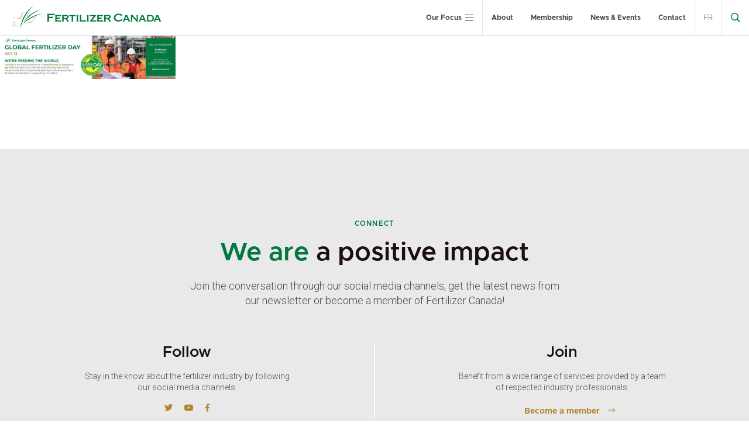

--- FILE ---
content_type: text/html; charset=UTF-8
request_url: https://fertilizercanada.ca/notre-priorite/defense-des-interets/journee-mondiale-des-fertilisants/fc-gfd-email-banner-2-en-2/
body_size: 15001
content:
<!DOCTYPE html>
<html lang="en-US">
<head>
<meta charset="UTF-8">
<meta name="viewport" content="width=device-width, initial-scale=1">
<link rel="profile" href="http://gmpg.org/xfn/11">
<link rel="shortcut icon" href="/favicon.ico" />
<link rel="pingback" href="https://fertilizercanada.ca/xmlrpc.php">


<script>var et_site_url='https://fertilizercanada.ca';var et_post_id='14305';function et_core_page_resource_fallback(a,b){"undefined"===typeof b&&(b=a.sheet.cssRules&&0===a.sheet.cssRules.length);b&&(a.onerror=null,a.onload=null,a.href?a.href=et_site_url+"/?et_core_page_resource="+a.id+et_post_id:a.src&&(a.src=et_site_url+"/?et_core_page_resource="+a.id+et_post_id))}
</script><meta name='robots' content='index, follow, max-image-preview:large, max-snippet:-1, max-video-preview:-1' />
	<style>img:is([sizes="auto" i], [sizes^="auto," i]) { contain-intrinsic-size: 3000px 1500px }</style>
	<link rel="alternate" hreflang="en-us" href="https://fertilizercanada.ca/our-focus/advocacy/global-fertilizer-day/fc-gfd-email-banner-2-en/" />
<link rel="alternate" hreflang="fr-fr" href="https://fertilizercanada.ca/fr/notre-priorite/defense-des-interets/journee-mondiale-des-fertilisants/fc-gfd-email-banner-2-en-2/" />
<link rel="alternate" hreflang="x-default" href="https://fertilizercanada.ca/our-focus/advocacy/global-fertilizer-day/fc-gfd-email-banner-2-en/" />

	<!-- This site is optimized with the Yoast SEO plugin v24.7 - https://yoast.com/wordpress/plugins/seo/ -->
	<title>FC-GFD-email-banner-2-EN - Fertilizer Canada</title>
	<link rel="canonical" href="https://fertilizercanada.ca/notre-priorite/defense-des-interets/journee-mondiale-des-fertilisants/fc-gfd-email-banner-2-en-2/" />
	<meta property="og:locale" content="en_US" />
	<meta property="og:type" content="article" />
	<meta property="og:title" content="FC-GFD-email-banner-2-EN - Fertilizer Canada" />
	<meta property="og:url" content="https://fertilizercanada.ca/notre-priorite/defense-des-interets/journee-mondiale-des-fertilisants/fc-gfd-email-banner-2-en-2/" />
	<meta property="og:site_name" content="Fertilizer Canada" />
	<meta property="og:image" content="https://fertilizercanada.ca/notre-priorite/defense-des-interets/journee-mondiale-des-fertilisants/fc-gfd-email-banner-2-en-2" />
	<meta property="og:image:width" content="2500" />
	<meta property="og:image:height" content="628" />
	<meta property="og:image:type" content="image/jpeg" />
	<meta name="twitter:card" content="summary_large_image" />
	<meta name="twitter:site" content="@FertilizerCA" />
	<script type="application/ld+json" class="yoast-schema-graph">{"@context":"https://schema.org","@graph":[{"@type":"WebPage","@id":"https://fertilizercanada.ca/notre-priorite/defense-des-interets/journee-mondiale-des-fertilisants/fc-gfd-email-banner-2-en-2/","url":"https://fertilizercanada.ca/notre-priorite/defense-des-interets/journee-mondiale-des-fertilisants/fc-gfd-email-banner-2-en-2/","name":"FC-GFD-email-banner-2-EN - Fertilizer Canada","isPartOf":{"@id":"https://fertilizercanada.ca/#website"},"primaryImageOfPage":{"@id":"https://fertilizercanada.ca/notre-priorite/defense-des-interets/journee-mondiale-des-fertilisants/fc-gfd-email-banner-2-en-2/#primaryimage"},"image":{"@id":"https://fertilizercanada.ca/notre-priorite/defense-des-interets/journee-mondiale-des-fertilisants/fc-gfd-email-banner-2-en-2/#primaryimage"},"thumbnailUrl":"https://fertilizercanada.ca/wp-content/uploads/2021/10/FC-GFD-email-banner-2-EN.jpg","datePublished":"2021-10-04T18:05:15+00:00","breadcrumb":{"@id":"https://fertilizercanada.ca/notre-priorite/defense-des-interets/journee-mondiale-des-fertilisants/fc-gfd-email-banner-2-en-2/#breadcrumb"},"inLanguage":"en-US","potentialAction":[{"@type":"ReadAction","target":["https://fertilizercanada.ca/notre-priorite/defense-des-interets/journee-mondiale-des-fertilisants/fc-gfd-email-banner-2-en-2/"]}]},{"@type":"ImageObject","inLanguage":"en-US","@id":"https://fertilizercanada.ca/notre-priorite/defense-des-interets/journee-mondiale-des-fertilisants/fc-gfd-email-banner-2-en-2/#primaryimage","url":"https://fertilizercanada.ca/wp-content/uploads/2021/10/FC-GFD-email-banner-2-EN.jpg","contentUrl":"https://fertilizercanada.ca/wp-content/uploads/2021/10/FC-GFD-email-banner-2-EN.jpg","width":2500,"height":628},{"@type":"BreadcrumbList","@id":"https://fertilizercanada.ca/notre-priorite/defense-des-interets/journee-mondiale-des-fertilisants/fc-gfd-email-banner-2-en-2/#breadcrumb","itemListElement":[{"@type":"ListItem","position":1,"name":"Home","item":"https://fertilizercanada.ca/"},{"@type":"ListItem","position":2,"name":"Our Focus","item":"https://fertilizercanada.ca/our-focus/"},{"@type":"ListItem","position":3,"name":"Advocacy","item":"https://fertilizercanada.ca/our-focus/advocacy/"},{"@type":"ListItem","position":4,"name":"Global Fertilizer Day","item":"https://fertilizercanada.ca/our-focus/advocacy/global-fertilizer-day/"},{"@type":"ListItem","position":5,"name":"FC-GFD-email-banner-2-EN"}]},{"@type":"WebSite","@id":"https://fertilizercanada.ca/#website","url":"https://fertilizercanada.ca/","name":"Fertilizer Canada","description":"Growing Stronger","potentialAction":[{"@type":"SearchAction","target":{"@type":"EntryPoint","urlTemplate":"https://fertilizercanada.ca/?s={search_term_string}"},"query-input":{"@type":"PropertyValueSpecification","valueRequired":true,"valueName":"search_term_string"}}],"inLanguage":"en-US"}]}</script>
	<!-- / Yoast SEO plugin. -->


<link rel='dns-prefetch' href='//js.stripe.com' />
<link rel='dns-prefetch' href='//www.googletagmanager.com' />
<link rel='dns-prefetch' href='//fonts.googleapis.com' />
<link rel="alternate" type="application/rss+xml" title="Fertilizer Canada &raquo; Feed" href="https://fertilizercanada.ca/feed/" />
<link rel="alternate" type="application/rss+xml" title="Fertilizer Canada &raquo; Comments Feed" href="https://fertilizercanada.ca/comments/feed/" />
<script type="text/javascript">
/* <![CDATA[ */
window._wpemojiSettings = {"baseUrl":"https:\/\/s.w.org\/images\/core\/emoji\/15.0.3\/72x72\/","ext":".png","svgUrl":"https:\/\/s.w.org\/images\/core\/emoji\/15.0.3\/svg\/","svgExt":".svg","source":{"concatemoji":"https:\/\/fertilizercanada.ca\/wp-includes\/js\/wp-emoji-release.min.js?ver=6.7.2"}};
/*! This file is auto-generated */
!function(i,n){var o,s,e;function c(e){try{var t={supportTests:e,timestamp:(new Date).valueOf()};sessionStorage.setItem(o,JSON.stringify(t))}catch(e){}}function p(e,t,n){e.clearRect(0,0,e.canvas.width,e.canvas.height),e.fillText(t,0,0);var t=new Uint32Array(e.getImageData(0,0,e.canvas.width,e.canvas.height).data),r=(e.clearRect(0,0,e.canvas.width,e.canvas.height),e.fillText(n,0,0),new Uint32Array(e.getImageData(0,0,e.canvas.width,e.canvas.height).data));return t.every(function(e,t){return e===r[t]})}function u(e,t,n){switch(t){case"flag":return n(e,"\ud83c\udff3\ufe0f\u200d\u26a7\ufe0f","\ud83c\udff3\ufe0f\u200b\u26a7\ufe0f")?!1:!n(e,"\ud83c\uddfa\ud83c\uddf3","\ud83c\uddfa\u200b\ud83c\uddf3")&&!n(e,"\ud83c\udff4\udb40\udc67\udb40\udc62\udb40\udc65\udb40\udc6e\udb40\udc67\udb40\udc7f","\ud83c\udff4\u200b\udb40\udc67\u200b\udb40\udc62\u200b\udb40\udc65\u200b\udb40\udc6e\u200b\udb40\udc67\u200b\udb40\udc7f");case"emoji":return!n(e,"\ud83d\udc26\u200d\u2b1b","\ud83d\udc26\u200b\u2b1b")}return!1}function f(e,t,n){var r="undefined"!=typeof WorkerGlobalScope&&self instanceof WorkerGlobalScope?new OffscreenCanvas(300,150):i.createElement("canvas"),a=r.getContext("2d",{willReadFrequently:!0}),o=(a.textBaseline="top",a.font="600 32px Arial",{});return e.forEach(function(e){o[e]=t(a,e,n)}),o}function t(e){var t=i.createElement("script");t.src=e,t.defer=!0,i.head.appendChild(t)}"undefined"!=typeof Promise&&(o="wpEmojiSettingsSupports",s=["flag","emoji"],n.supports={everything:!0,everythingExceptFlag:!0},e=new Promise(function(e){i.addEventListener("DOMContentLoaded",e,{once:!0})}),new Promise(function(t){var n=function(){try{var e=JSON.parse(sessionStorage.getItem(o));if("object"==typeof e&&"number"==typeof e.timestamp&&(new Date).valueOf()<e.timestamp+604800&&"object"==typeof e.supportTests)return e.supportTests}catch(e){}return null}();if(!n){if("undefined"!=typeof Worker&&"undefined"!=typeof OffscreenCanvas&&"undefined"!=typeof URL&&URL.createObjectURL&&"undefined"!=typeof Blob)try{var e="postMessage("+f.toString()+"("+[JSON.stringify(s),u.toString(),p.toString()].join(",")+"));",r=new Blob([e],{type:"text/javascript"}),a=new Worker(URL.createObjectURL(r),{name:"wpTestEmojiSupports"});return void(a.onmessage=function(e){c(n=e.data),a.terminate(),t(n)})}catch(e){}c(n=f(s,u,p))}t(n)}).then(function(e){for(var t in e)n.supports[t]=e[t],n.supports.everything=n.supports.everything&&n.supports[t],"flag"!==t&&(n.supports.everythingExceptFlag=n.supports.everythingExceptFlag&&n.supports[t]);n.supports.everythingExceptFlag=n.supports.everythingExceptFlag&&!n.supports.flag,n.DOMReady=!1,n.readyCallback=function(){n.DOMReady=!0}}).then(function(){return e}).then(function(){var e;n.supports.everything||(n.readyCallback(),(e=n.source||{}).concatemoji?t(e.concatemoji):e.wpemoji&&e.twemoji&&(t(e.twemoji),t(e.wpemoji)))}))}((window,document),window._wpemojiSettings);
/* ]]> */
</script>
<style id='wp-emoji-styles-inline-css' type='text/css'>

	img.wp-smiley, img.emoji {
		display: inline !important;
		border: none !important;
		box-shadow: none !important;
		height: 1em !important;
		width: 1em !important;
		margin: 0 0.07em !important;
		vertical-align: -0.1em !important;
		background: none !important;
		padding: 0 !important;
	}
</style>
<link rel='stylesheet' id='wp-block-library-css' href='https://fertilizercanada.ca/wp-includes/css/dist/block-library/style.min.css?ver=6.7.2' type='text/css' media='all' />
<style id='safe-svg-svg-icon-style-inline-css' type='text/css'>
.safe-svg-cover{text-align:center}.safe-svg-cover .safe-svg-inside{display:inline-block;max-width:100%}.safe-svg-cover svg{height:100%;max-height:100%;max-width:100%;width:100%}

</style>
<link rel='stylesheet' id='baytek-blocks-css' href='https://fertilizercanada.ca/wp-content/plugins/baytek-gutenblocks/assets/css/blocks.style.css?ver=1727907555' type='text/css' media='all' />
<link rel='stylesheet' id='baytek-slider-css' href='https://fertilizercanada.ca/wp-content/plugins/baytek-gutenblocks/blocks/slider/lib/slick/slick.css?ver=1727907554' type='text/css' media='all' />
<link rel='stylesheet' id='hiddenberg-css' href='https://fertilizercanada.ca/wp-content/plugins/baytek-hiddenberg/assets/css/blocks.style.css?ver=1727907554' type='text/css' media='all' />
<style id='classic-theme-styles-inline-css' type='text/css'>
/*! This file is auto-generated */
.wp-block-button__link{color:#fff;background-color:#32373c;border-radius:9999px;box-shadow:none;text-decoration:none;padding:calc(.667em + 2px) calc(1.333em + 2px);font-size:1.125em}.wp-block-file__button{background:#32373c;color:#fff;text-decoration:none}
</style>
<style id='global-styles-inline-css' type='text/css'>
:root{--wp--preset--aspect-ratio--square: 1;--wp--preset--aspect-ratio--4-3: 4/3;--wp--preset--aspect-ratio--3-4: 3/4;--wp--preset--aspect-ratio--3-2: 3/2;--wp--preset--aspect-ratio--2-3: 2/3;--wp--preset--aspect-ratio--16-9: 16/9;--wp--preset--aspect-ratio--9-16: 9/16;--wp--preset--color--black: #1C0F13;--wp--preset--color--cyan-bluish-gray: #abb8c3;--wp--preset--color--white: #ffffff;--wp--preset--color--pale-pink: #f78da7;--wp--preset--color--vivid-red: #cf2e2e;--wp--preset--color--luminous-vivid-orange: #ff6900;--wp--preset--color--luminous-vivid-amber: #fcb900;--wp--preset--color--light-green-cyan: #7bdcb5;--wp--preset--color--vivid-green-cyan: #00d084;--wp--preset--color--pale-cyan-blue: #8ed1fc;--wp--preset--color--vivid-cyan-blue: #0693e3;--wp--preset--color--vivid-purple: #9b51e0;--wp--preset--color--grey: #4A4A4A;--wp--preset--color--light-grey: #e9e9e9;--wp--preset--color--green: #00783F;--wp--preset--color--gold: #B0852D;--wp--preset--color--dark-green: #e9e9e9;--wp--preset--color--bright-green: #B8BE14;--wp--preset--gradient--vivid-cyan-blue-to-vivid-purple: linear-gradient(135deg,rgba(6,147,227,1) 0%,rgb(155,81,224) 100%);--wp--preset--gradient--light-green-cyan-to-vivid-green-cyan: linear-gradient(135deg,rgb(122,220,180) 0%,rgb(0,208,130) 100%);--wp--preset--gradient--luminous-vivid-amber-to-luminous-vivid-orange: linear-gradient(135deg,rgba(252,185,0,1) 0%,rgba(255,105,0,1) 100%);--wp--preset--gradient--luminous-vivid-orange-to-vivid-red: linear-gradient(135deg,rgba(255,105,0,1) 0%,rgb(207,46,46) 100%);--wp--preset--gradient--very-light-gray-to-cyan-bluish-gray: linear-gradient(135deg,rgb(238,238,238) 0%,rgb(169,184,195) 100%);--wp--preset--gradient--cool-to-warm-spectrum: linear-gradient(135deg,rgb(74,234,220) 0%,rgb(151,120,209) 20%,rgb(207,42,186) 40%,rgb(238,44,130) 60%,rgb(251,105,98) 80%,rgb(254,248,76) 100%);--wp--preset--gradient--blush-light-purple: linear-gradient(135deg,rgb(255,206,236) 0%,rgb(152,150,240) 100%);--wp--preset--gradient--blush-bordeaux: linear-gradient(135deg,rgb(254,205,165) 0%,rgb(254,45,45) 50%,rgb(107,0,62) 100%);--wp--preset--gradient--luminous-dusk: linear-gradient(135deg,rgb(255,203,112) 0%,rgb(199,81,192) 50%,rgb(65,88,208) 100%);--wp--preset--gradient--pale-ocean: linear-gradient(135deg,rgb(255,245,203) 0%,rgb(182,227,212) 50%,rgb(51,167,181) 100%);--wp--preset--gradient--electric-grass: linear-gradient(135deg,rgb(202,248,128) 0%,rgb(113,206,126) 100%);--wp--preset--gradient--midnight: linear-gradient(135deg,rgb(2,3,129) 0%,rgb(40,116,252) 100%);--wp--preset--font-size--small: 14px;--wp--preset--font-size--medium: 20px;--wp--preset--font-size--large: 18px;--wp--preset--font-size--x-large: 42px;--wp--preset--font-size--regular: 16px;--wp--preset--font-size--extra-large: 20px;--wp--preset--spacing--20: 0.44rem;--wp--preset--spacing--30: 0.67rem;--wp--preset--spacing--40: 1rem;--wp--preset--spacing--50: 1.5rem;--wp--preset--spacing--60: 2.25rem;--wp--preset--spacing--70: 3.38rem;--wp--preset--spacing--80: 5.06rem;--wp--preset--shadow--natural: 6px 6px 9px rgba(0, 0, 0, 0.2);--wp--preset--shadow--deep: 12px 12px 50px rgba(0, 0, 0, 0.4);--wp--preset--shadow--sharp: 6px 6px 0px rgba(0, 0, 0, 0.2);--wp--preset--shadow--outlined: 6px 6px 0px -3px rgba(255, 255, 255, 1), 6px 6px rgba(0, 0, 0, 1);--wp--preset--shadow--crisp: 6px 6px 0px rgba(0, 0, 0, 1);}:where(.is-layout-flex){gap: 0.5em;}:where(.is-layout-grid){gap: 0.5em;}body .is-layout-flex{display: flex;}.is-layout-flex{flex-wrap: wrap;align-items: center;}.is-layout-flex > :is(*, div){margin: 0;}body .is-layout-grid{display: grid;}.is-layout-grid > :is(*, div){margin: 0;}:where(.wp-block-columns.is-layout-flex){gap: 2em;}:where(.wp-block-columns.is-layout-grid){gap: 2em;}:where(.wp-block-post-template.is-layout-flex){gap: 1.25em;}:where(.wp-block-post-template.is-layout-grid){gap: 1.25em;}.has-black-color{color: var(--wp--preset--color--black) !important;}.has-cyan-bluish-gray-color{color: var(--wp--preset--color--cyan-bluish-gray) !important;}.has-white-color{color: var(--wp--preset--color--white) !important;}.has-pale-pink-color{color: var(--wp--preset--color--pale-pink) !important;}.has-vivid-red-color{color: var(--wp--preset--color--vivid-red) !important;}.has-luminous-vivid-orange-color{color: var(--wp--preset--color--luminous-vivid-orange) !important;}.has-luminous-vivid-amber-color{color: var(--wp--preset--color--luminous-vivid-amber) !important;}.has-light-green-cyan-color{color: var(--wp--preset--color--light-green-cyan) !important;}.has-vivid-green-cyan-color{color: var(--wp--preset--color--vivid-green-cyan) !important;}.has-pale-cyan-blue-color{color: var(--wp--preset--color--pale-cyan-blue) !important;}.has-vivid-cyan-blue-color{color: var(--wp--preset--color--vivid-cyan-blue) !important;}.has-vivid-purple-color{color: var(--wp--preset--color--vivid-purple) !important;}.has-black-background-color{background-color: var(--wp--preset--color--black) !important;}.has-cyan-bluish-gray-background-color{background-color: var(--wp--preset--color--cyan-bluish-gray) !important;}.has-white-background-color{background-color: var(--wp--preset--color--white) !important;}.has-pale-pink-background-color{background-color: var(--wp--preset--color--pale-pink) !important;}.has-vivid-red-background-color{background-color: var(--wp--preset--color--vivid-red) !important;}.has-luminous-vivid-orange-background-color{background-color: var(--wp--preset--color--luminous-vivid-orange) !important;}.has-luminous-vivid-amber-background-color{background-color: var(--wp--preset--color--luminous-vivid-amber) !important;}.has-light-green-cyan-background-color{background-color: var(--wp--preset--color--light-green-cyan) !important;}.has-vivid-green-cyan-background-color{background-color: var(--wp--preset--color--vivid-green-cyan) !important;}.has-pale-cyan-blue-background-color{background-color: var(--wp--preset--color--pale-cyan-blue) !important;}.has-vivid-cyan-blue-background-color{background-color: var(--wp--preset--color--vivid-cyan-blue) !important;}.has-vivid-purple-background-color{background-color: var(--wp--preset--color--vivid-purple) !important;}.has-black-border-color{border-color: var(--wp--preset--color--black) !important;}.has-cyan-bluish-gray-border-color{border-color: var(--wp--preset--color--cyan-bluish-gray) !important;}.has-white-border-color{border-color: var(--wp--preset--color--white) !important;}.has-pale-pink-border-color{border-color: var(--wp--preset--color--pale-pink) !important;}.has-vivid-red-border-color{border-color: var(--wp--preset--color--vivid-red) !important;}.has-luminous-vivid-orange-border-color{border-color: var(--wp--preset--color--luminous-vivid-orange) !important;}.has-luminous-vivid-amber-border-color{border-color: var(--wp--preset--color--luminous-vivid-amber) !important;}.has-light-green-cyan-border-color{border-color: var(--wp--preset--color--light-green-cyan) !important;}.has-vivid-green-cyan-border-color{border-color: var(--wp--preset--color--vivid-green-cyan) !important;}.has-pale-cyan-blue-border-color{border-color: var(--wp--preset--color--pale-cyan-blue) !important;}.has-vivid-cyan-blue-border-color{border-color: var(--wp--preset--color--vivid-cyan-blue) !important;}.has-vivid-purple-border-color{border-color: var(--wp--preset--color--vivid-purple) !important;}.has-vivid-cyan-blue-to-vivid-purple-gradient-background{background: var(--wp--preset--gradient--vivid-cyan-blue-to-vivid-purple) !important;}.has-light-green-cyan-to-vivid-green-cyan-gradient-background{background: var(--wp--preset--gradient--light-green-cyan-to-vivid-green-cyan) !important;}.has-luminous-vivid-amber-to-luminous-vivid-orange-gradient-background{background: var(--wp--preset--gradient--luminous-vivid-amber-to-luminous-vivid-orange) !important;}.has-luminous-vivid-orange-to-vivid-red-gradient-background{background: var(--wp--preset--gradient--luminous-vivid-orange-to-vivid-red) !important;}.has-very-light-gray-to-cyan-bluish-gray-gradient-background{background: var(--wp--preset--gradient--very-light-gray-to-cyan-bluish-gray) !important;}.has-cool-to-warm-spectrum-gradient-background{background: var(--wp--preset--gradient--cool-to-warm-spectrum) !important;}.has-blush-light-purple-gradient-background{background: var(--wp--preset--gradient--blush-light-purple) !important;}.has-blush-bordeaux-gradient-background{background: var(--wp--preset--gradient--blush-bordeaux) !important;}.has-luminous-dusk-gradient-background{background: var(--wp--preset--gradient--luminous-dusk) !important;}.has-pale-ocean-gradient-background{background: var(--wp--preset--gradient--pale-ocean) !important;}.has-electric-grass-gradient-background{background: var(--wp--preset--gradient--electric-grass) !important;}.has-midnight-gradient-background{background: var(--wp--preset--gradient--midnight) !important;}.has-small-font-size{font-size: var(--wp--preset--font-size--small) !important;}.has-medium-font-size{font-size: var(--wp--preset--font-size--medium) !important;}.has-large-font-size{font-size: var(--wp--preset--font-size--large) !important;}.has-x-large-font-size{font-size: var(--wp--preset--font-size--x-large) !important;}
:where(.wp-block-post-template.is-layout-flex){gap: 1.25em;}:where(.wp-block-post-template.is-layout-grid){gap: 1.25em;}
:where(.wp-block-columns.is-layout-flex){gap: 2em;}:where(.wp-block-columns.is-layout-grid){gap: 2em;}
:root :where(.wp-block-pullquote){font-size: 1.5em;line-height: 1.6;}
</style>
<link rel='stylesheet' id='wpml-blocks-css' href='https://fertilizercanada.ca/wp-content/plugins/sitepress-multilingual-cms/dist/css/blocks/styles.css?ver=4.6.9' type='text/css' media='all' />
<link rel='stylesheet' id='baytek-auditor-css' href='https://fertilizercanada.ca/wp-content/plugins/baytek-auditor/public/css/baytek-auditor-public.css?ver=1.0.0' type='text/css' media='all' />
<link rel='stylesheet' id='baytek-resources-css' href='https://fertilizercanada.ca/wp-content/plugins/baytek-resources/public/css/baytek-resources-public.css?ver=1.0.3' type='text/css' media='all' />
<link rel='stylesheet' id='bcct_style-css' href='https://fertilizercanada.ca/wp-content/plugins/better-click-to-tweet/assets/css/styles.css?ver=3.0' type='text/css' media='all' />
<link rel='stylesheet' id='jquery-ui-css-css' href='https://fertilizercanada.ca/wp-content/plugins/dynamic-archive-filter-taxonomies/assets/lib/jquery-ui-1.12.1.custom/jquery-ui.min.css?ver=6.7.2' type='text/css' media='all' />
<link rel='stylesheet' id='jquery-ui-structure-css-css' href='https://fertilizercanada.ca/wp-content/plugins/dynamic-archive-filter-taxonomies/assets/lib/jquery-ui-1.12.1.custom/jquery-ui.structure.min.css?ver=6.7.2' type='text/css' media='all' />
<link rel='stylesheet' id='jquery-ui-theme-css-css' href='https://fertilizercanada.ca/wp-content/plugins/dynamic-archive-filter-taxonomies/assets/lib/jquery-ui-1.12.1.custom/jquery-ui.theme.min.css?ver=6.7.2' type='text/css' media='all' />
<link rel='stylesheet' id='events-manager-css' href='https://fertilizercanada.ca/wp-content/plugins/events-manager/includes/css/events-manager.min.css?ver=6.6.4.4' type='text/css' media='all' />
<style id='events-manager-inline-css' type='text/css'>
body .em { --font-family : inherit; --font-weight : inherit; --font-size : 1em; --line-height : inherit; }
</style>
<link rel='stylesheet' id='events-manager-pro-css' href='https://fertilizercanada.ca/wp-content/plugins/events-manager-pro/includes/css/events-manager-pro.css?ver=3.4.1' type='text/css' media='all' />
<link rel='stylesheet' id='wpml-legacy-dropdown-click-0-css' href='https://fertilizercanada.ca/wp-content/plugins/sitepress-multilingual-cms/templates/language-switchers/legacy-dropdown-click/style.min.css?ver=1' type='text/css' media='all' />
<style id='wpml-legacy-dropdown-click-0-inline-css' type='text/css'>
.wpml-ls-statics-shortcode_actions{background-color:#ffffff;}.wpml-ls-statics-shortcode_actions, .wpml-ls-statics-shortcode_actions .wpml-ls-sub-menu, .wpml-ls-statics-shortcode_actions a {border-color:#cdcdcd;}.wpml-ls-statics-shortcode_actions a, .wpml-ls-statics-shortcode_actions .wpml-ls-sub-menu a, .wpml-ls-statics-shortcode_actions .wpml-ls-sub-menu a:link, .wpml-ls-statics-shortcode_actions li:not(.wpml-ls-current-language) .wpml-ls-link, .wpml-ls-statics-shortcode_actions li:not(.wpml-ls-current-language) .wpml-ls-link:link {color:#444444;background-color:#ffffff;}.wpml-ls-statics-shortcode_actions a, .wpml-ls-statics-shortcode_actions .wpml-ls-sub-menu a:hover,.wpml-ls-statics-shortcode_actions .wpml-ls-sub-menu a:focus, .wpml-ls-statics-shortcode_actions .wpml-ls-sub-menu a:link:hover, .wpml-ls-statics-shortcode_actions .wpml-ls-sub-menu a:link:focus {color:#000000;background-color:#eeeeee;}.wpml-ls-statics-shortcode_actions .wpml-ls-current-language > a {color:#444444;background-color:#ffffff;}.wpml-ls-statics-shortcode_actions .wpml-ls-current-language:hover>a, .wpml-ls-statics-shortcode_actions .wpml-ls-current-language>a:focus {color:#000000;background-color:#eeeeee;}
</style>
<link rel='stylesheet' id='wpml-menu-item-0-css' href='https://fertilizercanada.ca/wp-content/plugins/sitepress-multilingual-cms/templates/language-switchers/menu-item/style.min.css?ver=1' type='text/css' media='all' />
<link rel='stylesheet' id='baytek-messages-css' href='https://fertilizercanada.ca/wp-content/plugins/baytek-alerts/resources/assets/styles/public.css?ver=6.7.2' type='text/css' media='all' />
<link rel='stylesheet' id='baytek-messages-icons-css' href='https://fertilizercanada.ca/wp-content/plugins/baytek-alerts/resources/assets/styles/icons/style.css?ver=6.7.2' type='text/css' media='all' />
<link rel='stylesheet' id='cartographer-css' href='https://fertilizercanada.ca/wp-content/plugins/baytek-cartographer/resources/assets/styles/cartograph.css?ver=2.0.0' type='text/css' media='all' />
<link rel='stylesheet' id='et_monarch-css-css' href='https://fertilizercanada.ca/wp-content/plugins/monarch/css/style.css?ver=1.4.14' type='text/css' media='all' />
<link rel='stylesheet' id='et-gf-open-sans-css' href='https://fonts.googleapis.com/css?family=Open+Sans:400,700' type='text/css' media='all' />
<link rel='stylesheet' id='gutenberg-fonts-css' href='https://fonts.googleapis.com/css?family=Roboto%3Aital%2Cwght%400%2C300%3B0%2C700%3B1%2C700&#038;display=swap&#038;subset=latin%2Clatin-ext&#038;ver=6.7.2' type='text/css' media='all' />
<style id='block-visibility-screen-size-styles-inline-css' type='text/css'>
/* Large screens (desktops, 992px and up) */
@media ( min-width: 992px ) {
	.block-visibility-hide-large-screen {
		display: none !important;
	}
}

/* Medium screens (tablets, between 768px and 992px) */
@media ( min-width: 768px ) and ( max-width: 991.98px ) {
	.block-visibility-hide-medium-screen {
		display: none !important;
	}
}

/* Small screens (mobile devices, less than 768px) */
@media ( max-width: 767.98px ) {
	.block-visibility-hide-small-screen {
		display: none !important;
	}
}
</style>
<link rel='stylesheet' id='magnific-css' href='https://fertilizercanada.ca/wp-content/themes/fertilizer/assets/styles/magnific-popup.css?ver=6.7.2' type='text/css' media='all' />
<link rel='stylesheet' id='selectizeCss-css' href='https://fertilizercanada.ca/wp-content/themes/fertilizer/assets/libraries/selectize/dist/css/selectize.default.css?ver=6.7.2' type='text/css' media='all' />
<link rel='stylesheet' id='fontawesome-web-fonts-css' href='https://fertilizercanada.ca/wp-content/themes/fertilizer/assets/libraries/fontawesome-pro/css/all.min.css?ver=6.7.2' type='text/css' media='all' />
<link rel='stylesheet' id='slickCSS-css' href='https://fertilizercanada.ca/wp-content/themes/fertilizer/assets/libraries/slick/slick.css?ver=6.7.2' type='text/css' media='all' />
<link rel='stylesheet' id='slickThemeCSS-css' href='https://fertilizercanada.ca/wp-content/themes/fertilizer/assets/libraries/slick/slick-theme.css?ver=6.7.2' type='text/css' media='all' />
<link rel='stylesheet' id='theme-css' href='https://fertilizercanada.ca/wp-content/themes/fertilizer/assets/styles/bundle.css?ver=1.0.19' type='text/css' media='all' />
<script type="text/javascript" id="wpml-cookie-js-extra">
/* <![CDATA[ */
var wpml_cookies = {"wp-wpml_current_language":{"value":"en","expires":1,"path":"\/"}};
var wpml_cookies = {"wp-wpml_current_language":{"value":"en","expires":1,"path":"\/"}};
var wpml_cookies = {"wp-wpml_current_language":{"value":"fr","expires":1,"path":"\/"}};
var wpml_cookies = {"wp-wpml_current_language":{"value":"en","expires":1,"path":"\/"}};
var wpml_cookies = {"wp-wpml_current_language":{"value":"fr","expires":1,"path":"\/"}};
var wpml_cookies = {"wp-wpml_current_language":{"value":"en","expires":1,"path":"\/"}};
var wpml_cookies = {"wp-wpml_current_language":{"value":"fr","expires":1,"path":"\/"}};
var wpml_cookies = {"wp-wpml_current_language":{"value":"en","expires":1,"path":"\/"}};
var wpml_cookies = {"wp-wpml_current_language":{"value":"fr","expires":1,"path":"\/"}};
var wpml_cookies = {"wp-wpml_current_language":{"value":"en","expires":1,"path":"\/"}};
var wpml_cookies = {"wp-wpml_current_language":{"value":"fr","expires":1,"path":"\/"}};
var wpml_cookies = {"wp-wpml_current_language":{"value":"en","expires":1,"path":"\/"}};
var wpml_cookies = {"wp-wpml_current_language":{"value":"en","expires":1,"path":"\/"}};
/* ]]> */
</script>
<script type="text/javascript" src="https://fertilizercanada.ca/wp-content/plugins/sitepress-multilingual-cms/res/js/cookies/language-cookie.js?ver=4.6.9" id="wpml-cookie-js" defer="defer" data-wp-strategy="defer"></script>
<script type="text/javascript" src="https://fertilizercanada.ca/wp-includes/js/jquery/jquery.min.js?ver=3.7.1" id="jquery-core-js"></script>
<script type="text/javascript" src="https://fertilizercanada.ca/wp-includes/js/jquery/jquery-migrate.min.js?ver=3.4.1" id="jquery-migrate-js"></script>
<script type="text/javascript" src="https://fertilizercanada.ca/wp-content/plugins/baytek-auditor/public/js/baytek-auditor-public.js?ver=1.0.0" id="baytek-auditor-js"></script>
<script type="text/javascript" src="https://fertilizercanada.ca/wp-includes/js/jquery/ui/core.min.js?ver=1.13.3" id="jquery-ui-core-js"></script>
<script type="text/javascript" src="https://fertilizercanada.ca/wp-includes/js/jquery/ui/datepicker.min.js?ver=1.13.3" id="jquery-ui-datepicker-js"></script>
<script type="text/javascript" id="jquery-ui-datepicker-js-after">
/* <![CDATA[ */
jQuery(function(jQuery){jQuery.datepicker.setDefaults({"closeText":"Close","currentText":"Today","monthNames":["January","February","March","April","May","June","July","August","September","October","November","December"],"monthNamesShort":["Jan","Feb","Mar","Apr","May","Jun","Jul","Aug","Sep","Oct","Nov","Dec"],"nextText":"Next","prevText":"Previous","dayNames":["Sunday","Monday","Tuesday","Wednesday","Thursday","Friday","Saturday"],"dayNamesShort":["Sun","Mon","Tue","Wed","Thu","Fri","Sat"],"dayNamesMin":["S","M","T","W","T","F","S"],"dateFormat":"MM d, yy","firstDay":1,"isRTL":false});});
/* ]]> */
</script>
<script type="text/javascript" id="daft_filter_js-js-extra">
/* <![CDATA[ */
var daft = {"ajaxurl":"https:\/\/fertilizercanada.ca\/wp-admin\/admin-ajax.php","show_more_label":"Show More","show_less_label":"Show Less","lang":"en"};
/* ]]> */
</script>
<script type="text/javascript" src="https://fertilizercanada.ca/wp-content/plugins/dynamic-archive-filter-taxonomies/assets/js/daft_filter.js?ver=2C.1.0" id="daft_filter_js-js"></script>
<script type="text/javascript" src="https://fertilizercanada.ca/wp-includes/js/jquery/ui/mouse.min.js?ver=1.13.3" id="jquery-ui-mouse-js"></script>
<script type="text/javascript" src="https://fertilizercanada.ca/wp-includes/js/jquery/ui/sortable.min.js?ver=1.13.3" id="jquery-ui-sortable-js"></script>
<script type="text/javascript" src="https://fertilizercanada.ca/wp-includes/js/jquery/ui/resizable.min.js?ver=1.13.3" id="jquery-ui-resizable-js"></script>
<script type="text/javascript" src="https://fertilizercanada.ca/wp-includes/js/jquery/ui/draggable.min.js?ver=1.13.3" id="jquery-ui-draggable-js"></script>
<script type="text/javascript" src="https://fertilizercanada.ca/wp-includes/js/jquery/ui/controlgroup.min.js?ver=1.13.3" id="jquery-ui-controlgroup-js"></script>
<script type="text/javascript" src="https://fertilizercanada.ca/wp-includes/js/jquery/ui/checkboxradio.min.js?ver=1.13.3" id="jquery-ui-checkboxradio-js"></script>
<script type="text/javascript" src="https://fertilizercanada.ca/wp-includes/js/jquery/ui/button.min.js?ver=1.13.3" id="jquery-ui-button-js"></script>
<script type="text/javascript" src="https://fertilizercanada.ca/wp-includes/js/jquery/ui/dialog.min.js?ver=1.13.3" id="jquery-ui-dialog-js"></script>
<script type="text/javascript" id="events-manager-js-extra">
/* <![CDATA[ */
var EM = {"ajaxurl":"https:\/\/fertilizercanada.ca\/wp-admin\/admin-ajax.php?em_lang=en_US&lang=en","locationajaxurl":"https:\/\/fertilizercanada.ca\/wp-admin\/admin-ajax.php?action=locations_search&em_lang=en_US&lang=en","firstDay":"1","locale":"en","dateFormat":"yy-mm-dd","ui_css":"https:\/\/fertilizercanada.ca\/wp-content\/plugins\/events-manager\/includes\/css\/jquery-ui\/build.min.css","show24hours":"0","is_ssl":"1","autocomplete_limit":"10","calendar":{"breakpoints":{"small":560,"medium":908,"large":false}},"phone":"","datepicker":{"format":"d\/m\/Y"},"search":{"breakpoints":{"small":650,"medium":850,"full":false}},"url":"https:\/\/fertilizercanada.ca\/wp-content\/plugins\/events-manager","assets":{"input.em-uploader":{"js":{"em-uploader":{"url":"https:\/\/fertilizercanada.ca\/wp-content\/plugins\/events-manager\/includes\/js\/em-uploader.js","required":true,"event":"em_uploader_ready"}}}},"google_maps_api":"AIzaSyCfGiC3AYK7WxE12yD1Hh5TohS096LGrz4","bookingInProgress":"Please wait while the booking is being submitted.","tickets_save":"Save Ticket","bookingajaxurl":"https:\/\/fertilizercanada.ca\/wp-admin\/admin-ajax.php?em_lang=en_US&lang=en","bookings_export_save":"Export Bookings","bookings_settings_save":"Save Settings","booking_delete":"Are you sure you want to delete?","booking_offset":"30","bookings":{"submit_button":{"text":{"default":"Send your booking","free":"Send your booking","payment":"Send your booking","processing":"Processing ..."}},"update_listener":""},"bb_full":"Sold Out","bb_book":"Book Now","bb_booking":"Booking...","bb_booked":"Booking Submitted","bb_error":"Booking Error. Try again?","bb_cancel":"Cancel","bb_canceling":"Canceling...","bb_cancelled":"Cancelled","bb_cancel_error":"Cancellation Error. Try again?","txt_search":"Search","txt_searching":"Searching...","txt_loading":"Loading...","disable_bookings_warning":"Are you sure you want to disable bookings? If you do this and save, you will lose all previous bookings. If you wish to prevent further bookings, reduce the number of spaces available to the amount of bookings you currently have","booking_warning_cancel":"Are you sure you want to cancel your booking?","cache":"1","api_nonce":"05c665ec16","attendance_api_url":"https:\/\/fertilizercanada.ca\/wp-json\/events-manager\/v1\/attendance"};
/* ]]> */
</script>
<script type="text/javascript" src="https://fertilizercanada.ca/wp-content/plugins/events-manager/includes/js/events-manager.js?ver=6.6.4.4" id="events-manager-js"></script>
<script type="text/javascript" src="https://fertilizercanada.ca/wp-content/plugins/events-manager-pro/includes/js/events-manager-pro.js?ver=3.4.1" id="events-manager-pro-js"></script>
<script type="text/javascript" src="https://fertilizercanada.ca/wp-content/plugins/sitepress-multilingual-cms/templates/language-switchers/legacy-dropdown-click/script.min.js?ver=1" id="wpml-legacy-dropdown-click-0-js"></script>
<script type="text/javascript" id="cartographer-js-extra">
/* <![CDATA[ */
var cartographer = {"apiKey":"AIzaSyCfGiC3AYK7WxE12yD1Hh5TohS096LGrz4","apiUrl":"https:\/\/maps.googleapis.com\/maps\/api\/js?key=AIzaSyCfGiC3AYK7WxE12yD1Hh5TohS096LGrz4","apiLoaded":"","style":"[{\"featureType\":\"water\",\"elementType\":\"geometry\",\"stylers\":[{\"color\":\"#e9e9e9\"},{\"lightness\":17}]},{\"featureType\":\"landscape\",\"elementType\":\"geometry\",\"stylers\":[{\"color\":\"#f5f5f5\"},{\"lightness\":20}]},{\"featureType\":\"road.highway\",\"elementType\":\"geometry.fill\",\"stylers\":[{\"color\":\"#ffffff\"},{\"lightness\":17}]},{\"featureType\":\"road.highway\",\"elementType\":\"geometry.stroke\",\"stylers\":[{\"color\":\"#ffffff\"},{\"lightness\":29},{\"weight\":0.2}]},{\"featureType\":\"road.arterial\",\"elementType\":\"geometry\",\"stylers\":[{\"color\":\"#ffffff\"},{\"lightness\":18}]},{\"featureType\":\"road.local\",\"elementType\":\"geometry\",\"stylers\":[{\"color\":\"#ffffff\"},{\"lightness\":16}]},{\"featureType\":\"poi\",\"elementType\":\"geometry\",\"stylers\":[{\"color\":\"#f5f5f5\"},{\"lightness\":21}]},{\"featureType\":\"poi.park\",\"elementType\":\"geometry\",\"stylers\":[{\"color\":\"#dedede\"},{\"lightness\":21}]},{\"elementType\":\"labels.text.stroke\",\"stylers\":[{\"visibility\":\"on\"},{\"color\":\"#ffffff\"},{\"lightness\":16}]},{\"elementType\":\"labels.text.fill\",\"stylers\":[{\"saturation\":36},{\"color\":\"#333333\"},{\"lightness\":40}]},{\"elementType\":\"labels.icon\",\"stylers\":[{\"visibility\":\"off\"}]},{\"featureType\":\"transit\",\"elementType\":\"geometry\",\"stylers\":[{\"color\":\"#f2f2f2\"},{\"lightness\":19}]},{\"featureType\":\"administrative\",\"elementType\":\"geometry.fill\",\"stylers\":[{\"color\":\"#fefefe\"},{\"lightness\":20}]},{\"featureType\":\"administrative\",\"elementType\":\"geometry.stroke\",\"stylers\":[{\"color\":\"#fefefe\"},{\"lightness\":17},{\"weight\":1.2}]}]","pin":"https:\/\/fertilizercanada.ca\/wp-content\/uploads\/2020\/07\/fc_pin.svg"};
/* ]]> */
</script>
<script type="text/javascript" src="https://fertilizercanada.ca/wp-content/plugins/baytek-cartographer/resources/assets/scripts/cartograph.js?ver=2.0.0" id="cartographer-js"></script>
<script type="text/javascript" src="https://js.stripe.com/v3/?ver=6.7.2" id="stripe-v3-js"></script>

<!-- Google tag (gtag.js) snippet added by Site Kit -->

<!-- Google Analytics snippet added by Site Kit -->
<script type="text/javascript" src="https://www.googletagmanager.com/gtag/js?id=GT-KT9NQZP" id="google_gtagjs-js" async></script>
<script type="text/javascript" id="google_gtagjs-js-after">
/* <![CDATA[ */
window.dataLayer = window.dataLayer || [];function gtag(){dataLayer.push(arguments);}
gtag("set","linker",{"domains":["fertilizercanada.ca"]});
gtag("js", new Date());
gtag("set", "developer_id.dZTNiMT", true);
gtag("config", "GT-KT9NQZP");
/* ]]> */
</script>

<!-- End Google tag (gtag.js) snippet added by Site Kit -->
<link rel="https://api.w.org/" href="https://fertilizercanada.ca/wp-json/" /><link rel="alternate" title="JSON" type="application/json" href="https://fertilizercanada.ca/wp-json/wp/v2/media/14305" /><link rel="EditURI" type="application/rsd+xml" title="RSD" href="https://fertilizercanada.ca/xmlrpc.php?rsd" />
<meta name="generator" content="WordPress 6.7.2" />
<link rel='shortlink' href='https://fertilizercanada.ca/?p=14305' />
<link rel="alternate" title="oEmbed (JSON)" type="application/json+oembed" href="https://fertilizercanada.ca/wp-json/oembed/1.0/embed?url=https%3A%2F%2Ffertilizercanada.ca%2Four-focus%2Fadvocacy%2Fglobal-fertilizer-day%2Ffc-gfd-email-banner-2-en%2F" />
<link rel="alternate" title="oEmbed (XML)" type="text/xml+oembed" href="https://fertilizercanada.ca/wp-json/oembed/1.0/embed?url=https%3A%2F%2Ffertilizercanada.ca%2Four-focus%2Fadvocacy%2Fglobal-fertilizer-day%2Ffc-gfd-email-banner-2-en%2F&#038;format=xml" />
<meta name="generator" content="WPML ver:4.6.9 stt:1,4;" />
<meta name="generator" content="Site Kit by Google 1.148.0" />		<style type="text/css">
			.em-coupon-code-fields {
				margin-bottom: 15px;
			}
			.em .em-coupon-code-fields div.input-wrap.em-coupon-code-wrap {
				margin-bottom: 0 !important;
			}
			input.em-coupon-code.loading {
				background: var(--icon-spinner) calc(100% - 10px) 50% no-repeat !important;
				background-size: 22px !important;
			}
			.em-coupon-message { display:inline-block; margin: 0; }
			.em-coupon-success { color:green;; margin: 7px 5px; }
			.em-coupon-error { color:red; }
			.em-cart-coupons-form .em-coupon-message{ margin:0 20px 0 0; }
			.em-coupon-error .em-icon {
				background-color: red;
				-webkit-mask-image: var(--icon-cross-circle);
				mask-image: var(--icon-cross-circle);
			}
			.em-coupon-success .em-icon {
				background-color: green;
				-webkit-mask-image: var(--icon-checkmark-circle);
				mask-image: var(--icon-checkmark-circle);
			}
		</style>
		
		<script>
		(function(h,o,t,j,a,r){
			h.hj=h.hj||function(){(h.hj.q=h.hj.q||[]).push(arguments)};
			h._hjSettings={hjid:3411073,hjsv:5};
			a=o.getElementsByTagName('head')[0];
			r=o.createElement('script');r.async=1;
			r.src=t+h._hjSettings.hjid+j+h._hjSettings.hjsv;
			a.appendChild(r);
		})(window,document,'//static.hotjar.com/c/hotjar-','.js?sv=');
		</script>
		<style type="text/css" id="et-social-custom-css">
				 
			</style><link rel="preload" href="https://fertilizercanada.ca/wp-content/plugins/monarch/core/admin/fonts/modules.ttf" as="font" crossorigin="anonymous">
<!-- Google Tag Manager snippet added by Site Kit -->
<script type="text/javascript">
/* <![CDATA[ */

			( function( w, d, s, l, i ) {
				w[l] = w[l] || [];
				w[l].push( {'gtm.start': new Date().getTime(), event: 'gtm.js'} );
				var f = d.getElementsByTagName( s )[0],
					j = d.createElement( s ), dl = l != 'dataLayer' ? '&l=' + l : '';
				j.async = true;
				j.src = 'https://www.googletagmanager.com/gtm.js?id=' + i + dl;
				f.parentNode.insertBefore( j, f );
			} )( window, document, 'script', 'dataLayer', 'GTM-N78ZH5W' );
			
/* ]]> */
</script>

<!-- End Google Tag Manager snippet added by Site Kit -->
</head>

<body class="attachment attachment-template-default attachmentid-14305 attachment-jpeg wp-embed-responsive et_monarch">

		<!-- Google Tag Manager (noscript) snippet added by Site Kit -->
		<noscript>
			<iframe src="https://www.googletagmanager.com/ns.html?id=GTM-N78ZH5W" height="0" width="0" style="display:none;visibility:hidden"></iframe>
		</noscript>
		<!-- End Google Tag Manager (noscript) snippet added by Site Kit -->
		<div id="page" class="site">
	<a class="skip-link screen-reader-text" href="#content">Skip to content</a>

	<header class="site-header">
		<div class="main-menu-wrapper">
			<div class="container">

				<div class="logo-wrapper">
											<a href="https://fertilizercanada.ca/" class="logo-link">
							<img src="https://fertilizercanada.ca/wp-content/themes/fertilizer/assets/images/logo.svg" alt="Fertilizer Canada" id="nav-logo" class="logo logo-colour">
							<img src="https://fertilizercanada.ca/wp-content/themes/fertilizer/assets/images/logo-white.svg" alt="Fertilizer Canada" id="nav-logo" class="logo logo-white">
						</a>

									</div>

				<nav id="site-navigation" class="main-navigation" aria-label="Primary Menu">
					<div class="primary"><ul id="menu-main" class="menu"><li id="menu-item-9353" class="has-children menu-item menu-item-type-custom menu-item-object-custom menu-item-9353"><a href="#">Our Focus</a>
<ul class="sub-menu">
	<li id="menu-item-9359" class="has-mega-menu menu-item menu-item-type-post_type menu-item-object-page menu-item-9359 menu-item-has-children"><a href="https://fertilizercanada.ca/our-focus/stewardship/">Stewardship</a><div class="mega-menu"><div class="wrap"><!-- wp:columns -->
<div class="wp-block-columns"><!-- wp:column {"width":25} -->
<div class="wp-block-column" style="flex-basis:25%"><!-- wp:shortcode -->

<div class="page-excerpt">
	<p class="mega-page-title">Stewardship</p>

	<figure>
		<img width="800" height="534" src="https://fertilizercanada.ca/wp-content/uploads/2020/04/stewardship-1-800x534.jpg" class="attachment-archive-thumbnail size-archive-thumbnail wp-post-image" alt="" itemprop="image" decoding="async" fetchpriority="high" srcset="https://fertilizercanada.ca/wp-content/uploads/2020/04/stewardship-1-800x534.jpg 800w, https://fertilizercanada.ca/wp-content/uploads/2020/04/stewardship-1-300x200.jpg 300w, https://fertilizercanada.ca/wp-content/uploads/2020/04/stewardship-1-1024x683.jpg 1024w, https://fertilizercanada.ca/wp-content/uploads/2020/04/stewardship-1-768x513.jpg 768w, https://fertilizercanada.ca/wp-content/uploads/2020/04/stewardship-1.jpg 1500w" sizes="(max-width: 800px) 100vw, 800px" />	</figure>
	<div class="mega-page-excerpt">
		<p><p>Promoting environmentally responsible and sustainable use of our products, thereby earning the industry’s social license to operate.</p>
</p>
	</div>
</div>


<!-- /wp:shortcode --></div>
<!-- /wp:column -->

<!-- wp:column {"width":75} -->
<div class="wp-block-column" style="flex-basis:75%"><!-- wp:columns -->
<div class="wp-block-columns"><!-- wp:column -->
<div class="wp-block-column"><!-- wp:shortcode -->
<div class="menu-stewardship-column-1-container"><ul id="menu-stewardship-column-1" class="mega-menu-links"><li id="menu-item-11212" class="menu-item menu-item-type-post_type menu-item-object-page menu-item-11212"><a href="https://fertilizercanada.ca/our-focus/advocacy/whats-in-it-4r-me/">What’s In It 4R Me?</a></li>
<li id="menu-item-10244" class="border-top menu-item menu-item-type-post_type menu-item-object-page menu-item-10244"><a href="https://fertilizercanada.ca/our-focus/stewardship/4rs-across-canada/">4R’s Across Canada</a>
<ul class="sub-menu">
	<li id="menu-item-10247" class="menu-item menu-item-type-post_type menu-item-object-page menu-item-10247"><a href="https://fertilizercanada.ca/our-focus/stewardship/4rs-across-canada/national/">National</a></li>
	<li id="menu-item-10245" class="menu-item menu-item-type-post_type menu-item-object-page menu-item-10245"><a href="https://fertilizercanada.ca/our-focus/stewardship/4rs-across-canada/alberta/">Alberta</a></li>
	<li id="menu-item-10252" class="menu-item menu-item-type-post_type menu-item-object-page menu-item-10252"><a href="https://fertilizercanada.ca/our-focus/stewardship/4rs-across-canada/saskatchewan/">Saskatchewan</a></li>
	<li id="menu-item-10246" class="menu-item menu-item-type-post_type menu-item-object-page menu-item-10246"><a href="https://fertilizercanada.ca/our-focus/stewardship/4rs-across-canada/manitoba/">Manitoba</a></li>
	<li id="menu-item-10249" class="menu-item menu-item-type-post_type menu-item-object-page menu-item-10249"><a href="https://fertilizercanada.ca/our-focus/stewardship/4rs-across-canada/ontario/">Ontario</a></li>
	<li id="menu-item-10251" class="menu-item menu-item-type-post_type menu-item-object-page menu-item-10251"><a href="https://fertilizercanada.ca/our-focus/stewardship/4rs-across-canada/quebec/">Québec</a></li>
	<li id="menu-item-10248" class="menu-item menu-item-type-post_type menu-item-object-page menu-item-10248"><a href="https://fertilizercanada.ca/our-focus/stewardship/4rs-across-canada/new-brunswick/">New Brunswick</a></li>
	<li id="menu-item-10250" class="menu-item menu-item-type-post_type menu-item-object-page menu-item-10250"><a href="https://fertilizercanada.ca/our-focus/stewardship/4rs-across-canada/prince-edward-island/">Prince Edward Island</a></li>
</ul>
</li>
</ul></div>
<!-- /wp:shortcode --></div>
<!-- /wp:column -->

<!-- wp:column -->
<div class="wp-block-column"><!-- wp:shortcode -->
<div class="menu-stewardship-column-2-container"><ul id="menu-stewardship-column-2" class="mega-menu-links"><li id="menu-item-10253" class="menu-item menu-item-type-post_type menu-item-object-page menu-item-10253"><a href="https://fertilizercanada.ca/our-focus/stewardship/4r-designation/">4R Designation</a>
<ul class="sub-menu">
	<li id="menu-item-10258" class="menu-item menu-item-type-custom menu-item-object-custom menu-item-10258"><a href="/our-focus/stewardship/4r-designation/#overview">Overview</a></li>
	<li id="menu-item-10259" class="menu-item menu-item-type-custom menu-item-object-custom menu-item-10259"><a href="/our-focus/stewardship/4r-designation/#education">4R Nutrient Stewardship Attestation Forms</a></li>
	<li id="menu-item-10260" class="menu-item menu-item-type-custom menu-item-object-custom menu-item-10260"><a href="/our-focus/stewardship/4r-designation/#attestation">4R Attestation</a></li>
	<li id="menu-item-10261" class="menu-item menu-item-type-custom menu-item-object-custom menu-item-10261"><a href="/our-focus/stewardship/4r-designation/#acres">Count Your Acres Under 4R Nutrient Stewardship</a></li>
</ul>
</li>
<li id="menu-item-10254" class="border-top menu-item menu-item-type-post_type menu-item-object-page menu-item-10254"><a href="https://fertilizercanada.ca/our-focus/stewardship/4r-certification/">4R Certification</a>
<ul class="sub-menu">
	<li id="menu-item-10255" class="menu-item menu-item-type-post_type menu-item-object-page menu-item-10255"><a href="https://fertilizercanada.ca/our-focus/stewardship/4r-certification/ontario/">Ontario</a></li>
</ul>
</li>
</ul></div>
<!-- /wp:shortcode --></div>
<!-- /wp:column -->

<!-- wp:column -->
<div class="wp-block-column"><!-- wp:shortcode -->
<div class="menu-stewardship-column-3-container"><ul id="menu-stewardship-column-3" class="mega-menu-links"><li id="menu-item-10264" class="menu-item menu-item-type-post_type menu-item-object-page menu-item-10264"><a href="https://fertilizercanada.ca/our-focus/stewardship/climate-smart-agriculture/">Climate Smart Agriculture</a></li>
<li id="menu-item-10265" class="border-top menu-item menu-item-type-post_type menu-item-object-page menu-item-10265"><a href="https://fertilizercanada.ca/our-focus/stewardship/4r-solution/">4R Solution</a></li>
<li id="menu-item-18778" class="border-top menu-item menu-item-type-post_type menu-item-object-page menu-item-18778"><a href="https://fertilizercanada.ca/membership/e-learning/">e-learning</a></li>
</ul></div>
<!-- /wp:shortcode --></div>
<!-- /wp:column --></div>
<!-- /wp:columns --></div>
<!-- /wp:column --></div>
<!-- /wp:columns --></div></div></li>
	<li id="menu-item-9358" class="has-mega-menu menu-item menu-item-type-post_type menu-item-object-page menu-item-9358 menu-item-has-children"><a href="https://fertilizercanada.ca/our-focus/safety-security/">Safety &amp; Security</a><div class="mega-menu"><div class="wrap"><!-- wp:columns -->
<div class="wp-block-columns"><!-- wp:column {"width":25} -->
<div class="wp-block-column" style="flex-basis:25%"><!-- wp:shortcode -->

<div class="page-excerpt">
	<p class="mega-page-title">Safety &amp; Security</p>

	<figure>
		<img width="800" height="534" src="https://fertilizercanada.ca/wp-content/uploads/2020/04/safety-security-800x534.jpg" class="attachment-archive-thumbnail size-archive-thumbnail wp-post-image" alt="" itemprop="image" decoding="async" srcset="https://fertilizercanada.ca/wp-content/uploads/2020/04/safety-security-800x534.jpg 800w, https://fertilizercanada.ca/wp-content/uploads/2020/04/safety-security-300x200.jpg 300w, https://fertilizercanada.ca/wp-content/uploads/2020/04/safety-security-1024x683.jpg 1024w, https://fertilizercanada.ca/wp-content/uploads/2020/04/safety-security-768x512.jpg 768w, https://fertilizercanada.ca/wp-content/uploads/2020/04/safety-security-1536x1024.jpg 1536w, https://fertilizercanada.ca/wp-content/uploads/2020/04/safety-security.jpg 1920w" sizes="(max-width: 800px) 100vw, 800px" />	</figure>
	<div class="mega-page-excerpt">
		<p><p>A best-in-class safety stewardship program, Fertilize S.A.F.E. works to educate, enable and empower those in the fertilizer supply chain. Through the use of industry enforced codes of practice, educational resources and training tools, Fertilize S.A.F.E. helps define safety and security for all industry players.​</p>
</p>
	</div>
</div>


<!-- /wp:shortcode --></div>
<!-- /wp:column -->

<!-- wp:column {"width":75} -->
<div class="wp-block-column" style="flex-basis:75%"><!-- wp:columns -->
<div class="wp-block-columns"><!-- wp:column -->
<div class="wp-block-column"><!-- wp:shortcode -->
<div class="menu-safety-column-1-container"><ul id="menu-safety-column-1" class="mega-menu-links"><li id="menu-item-10277" class="menu-item menu-item-type-post_type menu-item-object-page menu-item-10277"><a href="https://fertilizercanada.ca/our-focus/safety-security/standardized-codes-of-practices/">Standardized Codes of Practices</a>
<ul class="sub-menu">
	<li id="menu-item-10278" class="menu-item menu-item-type-post_type menu-item-object-page menu-item-10278"><a href="https://fertilizercanada.ca/our-focus/safety-security/standardized-codes-of-practices/ammonium-nitrate/">Ammonium Nitrate and Calcium Ammonium Nitrate</a>
	<ul class="sub-menu">
		<li id="menu-item-10279" class="menu-item menu-item-type-post_type menu-item-object-page menu-item-10279"><a href="https://fertilizercanada.ca/our-focus/safety-security/standardized-codes-of-practices/ammonium-nitrate/ammonium-nitrate-code-audit/">Ammonium Nitrate and Calcium Ammonium Nitrate Code Audit</a></li>
	</ul>
</li>
	<li id="menu-item-10280" class="menu-item menu-item-type-post_type menu-item-object-page menu-item-10280"><a href="https://fertilizercanada.ca/our-focus/safety-security/standardized-codes-of-practices/anhydrous-ammonia/">Anhydrous Ammonia</a>
	<ul class="sub-menu">
		<li id="menu-item-10281" class="menu-item menu-item-type-post_type menu-item-object-page menu-item-10281"><a href="https://fertilizercanada.ca/our-focus/safety-security/standardized-codes-of-practices/anhydrous-ammonia/anhydrous-ammonia-code-audit/">Anhydrous Ammonia Code Audit</a></li>
	</ul>
</li>
</ul>
</li>
</ul></div>
<!-- /wp:shortcode --></div>
<!-- /wp:column -->

<!-- wp:column -->
<div class="wp-block-column"><!-- wp:shortcode -->
<div class="menu-safety-column-2-container"><ul id="menu-safety-column-2" class="mega-menu-links"><li id="menu-item-10283" class="menu-item menu-item-type-post_type menu-item-object-page menu-item-10283"><a href="https://fertilizercanada.ca/our-focus/safety-security/accessible-industry-resources/">Accessible Industry Resources</a>
<ul class="sub-menu">
	<li id="menu-item-10352" class="menu-item menu-item-type-custom menu-item-object-custom menu-item-10352"><a href="https://fertilizercanada.ca/wp-content/uploads/2022/02/Bulk-Carrier-Training-Manual.pdf">Bulk Carrier Training</a></li>
	<li id="menu-item-10355" class="menu-item menu-item-type-custom menu-item-object-custom menu-item-10355"><a href="https://fertilizercanada.ca/wp-content/uploads/2015/08/onguard_personal_brochure_EN_dec21_2015.pdf">On Guard – Ammonium Nitrate Safety &#038; Security Information</a></li>
	<li id="menu-item-16680" class="menu-item menu-item-type-post_type menu-item-object-page menu-item-16680"><a href="https://fertilizercanada.ca/bin-storage-guidance/">Bin Storage Guidance</a></li>
	<li id="menu-item-16684" class="menu-item menu-item-type-post_type menu-item-object-page menu-item-16684"><a href="https://fertilizercanada.ca/liquid-storage-guidance/">Liquid Storage Guidance</a></li>
</ul>
</li>
</ul></div>
<!-- /wp:shortcode --></div>
<!-- /wp:column -->

<!-- wp:column -->
<div class="wp-block-column"><!-- wp:shortcode -->
<div class="menu-safety-column-3-container"><ul id="menu-safety-column-3" class="mega-menu-links"><li id="menu-item-18777" class="menu-item menu-item-type-post_type menu-item-object-page menu-item-18777"><a href="https://fertilizercanada.ca/membership/e-learning/">Focused Industry Education</a></li>
</ul></div>
<!-- /wp:shortcode --></div>
<!-- /wp:column --></div>
<!-- /wp:columns --></div>
<!-- /wp:column --></div>
<!-- /wp:columns --></div></div></li>
	<li id="menu-item-9354" class="has-mega-menu menu-item menu-item-type-post_type menu-item-object-page menu-item-9354 menu-item-has-children"><a href="https://fertilizercanada.ca/our-focus/advocacy/">Advocacy</a><div class="mega-menu"><div class="wrap"><!-- wp:columns -->
<div class="wp-block-columns"><!-- wp:column {"width":25} -->
<div class="wp-block-column" style="flex-basis:25%"><!-- wp:shortcode -->

<div class="page-excerpt">
	<p class="mega-page-title">Advocacy</p>

	<figure>
		<img width="800" height="534" src="https://fertilizercanada.ca/wp-content/uploads/2020/08/advocacy-hero-800x534.jpg" class="attachment-archive-thumbnail size-archive-thumbnail wp-post-image" alt="" itemprop="image" decoding="async" srcset="https://fertilizercanada.ca/wp-content/uploads/2020/08/advocacy-hero-800x534.jpg 800w, https://fertilizercanada.ca/wp-content/uploads/2020/08/advocacy-hero-300x200.jpg 300w, https://fertilizercanada.ca/wp-content/uploads/2020/08/advocacy-hero-1024x683.jpg 1024w, https://fertilizercanada.ca/wp-content/uploads/2020/08/advocacy-hero-768x512.jpg 768w, https://fertilizercanada.ca/wp-content/uploads/2020/08/advocacy-hero-1536x1024.jpg 1536w, https://fertilizercanada.ca/wp-content/uploads/2020/08/advocacy-hero.jpg 1920w" sizes="(max-width: 800px) 100vw, 800px" />	</figure>
	<div class="mega-page-excerpt">
		<p><p>Making a difference for the fertilizer industry, Canada and the world</p>
</p>
	</div>
</div>


<!-- /wp:shortcode --></div>
<!-- /wp:column -->

<!-- wp:column {"width":75} -->
<div class="wp-block-column" style="flex-basis:75%"><!-- wp:columns -->
<div class="wp-block-columns"><!-- wp:column -->
<div class="wp-block-column"><!-- wp:shortcode -->
<div class="menu-advocacy-column-1-container"><ul id="menu-advocacy-column-1" class="mega-menu-links"><li id="menu-item-16714" class="menu-item menu-item-type-custom menu-item-object-custom menu-item-16714"><a href="/our-focus/advocacy/#overview">Overview</a></li>
<li id="menu-item-16715" class="border-top menu-item menu-item-type-custom menu-item-object-custom menu-item-16715"><a href="/our-focus/advocacy/#transport">Transport</a></li>
<li id="menu-item-16716" class="border-top menu-item menu-item-type-custom menu-item-object-custom menu-item-16716"><a href="/our-focus/advocacy/#products">Products</a></li>
<li id="menu-item-16717" class="border-top menu-item menu-item-type-custom menu-item-object-custom menu-item-16717"><a href="/our-focus/advocacy/#environment">Environment</a></li>
</ul></div>
<!-- /wp:shortcode --></div>
<!-- /wp:column -->

<!-- wp:column -->
<div class="wp-block-column"><!-- wp:shortcode -->
<div class="menu-advocacy-column-2-container"><ul id="menu-advocacy-column-2" class="mega-menu-links"><li id="menu-item-11236" class="menu-item menu-item-type-custom menu-item-object-custom menu-item-11236"><a href="/our-focus/advocacy/#nutrients">Nutrients</a>
<ul class="sub-menu">
	<li id="menu-item-11238" class="menu-item menu-item-type-post_type menu-item-object-page menu-item-11238"><a href="https://fertilizercanada.ca/our-focus/advocacy/global-fertilizer-day/">Global Fertilizer Day</a></li>
	<li id="menu-item-11239" class="menu-item menu-item-type-post_type menu-item-object-page menu-item-11239"><a href="https://fertilizercanada.ca/our-focus/advocacy/whats-in-it-4r-me/">What’s In It 4R Me?</a></li>
	<li id="menu-item-11237" class="menu-item menu-item-type-post_type menu-item-object-page menu-item-11237"><a href="https://fertilizercanada.ca/our-focus/advocacy/nutrients-for-life/">Nutrients For Life</a></li>
</ul>
</li>
<li id="menu-item-14560" class="menu-item menu-item-type-post_type menu-item-object-page menu-item-14560"><a href="https://fertilizercanada.ca/our-focus/advocacy/fertilizer-supply-and-demand/">Supply and Demand</a></li>
<li id="menu-item-17263" class="menu-item menu-item-type-post_type menu-item-object-page menu-item-17263"><a href="https://fertilizercanada.ca/economic-impact/">Economic Impact</a></li>
</ul></div>
<!-- /wp:shortcode --></div>
<!-- /wp:column -->

<!-- wp:column -->
<div class="wp-block-column"><!-- wp:shortcode -->
<div class="menu-advocacy-column-3-container"><ul id="menu-advocacy-column-3" class="mega-menu-links"><li id="menu-item-11230" class="menu-item menu-item-type-custom menu-item-object-custom menu-item-11230"><a href="/our-focus/advocacy/#safety">Safety &#038; Security</a></li>
<li id="menu-item-11231" class="border-top menu-item menu-item-type-custom menu-item-object-custom menu-item-11231"><a href="/our-focus/advocacy/#urban">Urban</a></li>
<li id="menu-item-11232" class="border-top menu-item menu-item-type-post_type menu-item-object-page menu-item-11232"><a href="https://fertilizercanada.ca/our-focus/advocacy/lawn-garden-care-greener-world/">Lawn &#038; Garden Care – Greener World</a>
<ul class="sub-menu">
	<li id="menu-item-11233" class="menu-item menu-item-type-custom menu-item-object-custom menu-item-11233"><a href="/our-focus/advocacy/lawn-garden-care-greener-world/#overview">Overview</a></li>
	<li id="menu-item-11234" class="menu-item menu-item-type-custom menu-item-object-custom menu-item-11234"><a href="/our-focus/advocacy/lawn-garden-care-greener-world/#use-it">Use it. Share it. Store it.</a></li>
	<li id="menu-item-11235" class="menu-item menu-item-type-custom menu-item-object-custom menu-item-11235"><a href="/our-focus/advocacy/lawn-garden-care-greener-world/#using-fert">Using Fertilizer</a></li>
</ul>
</li>
</ul></div>
<!-- /wp:shortcode --></div>
<!-- /wp:column --></div>
<!-- /wp:columns --></div>
<!-- /wp:column --></div>
<!-- /wp:columns --></div></div></li>
	<li id="menu-item-9355" class="has-mega-menu menu-item menu-item-type-post_type menu-item-object-page menu-item-9355 menu-item-has-children"><a href="https://fertilizercanada.ca/our-focus/committees/">Committees</a><div class="mega-menu"><div class="wrap"><!-- wp:columns -->
<div class="wp-block-columns"><!-- wp:column {"width":25} -->
<div class="wp-block-column" style="flex-basis:25%"><!-- wp:shortcode -->

<div class="page-excerpt">
	<p class="mega-page-title">Committees</p>

	<figure>
		<img width="800" height="534" src="https://fertilizercanada.ca/wp-content/uploads/2020/04/organizational-excellence-800x534.jpg" class="attachment-archive-thumbnail size-archive-thumbnail wp-post-image" alt="" itemprop="image" decoding="async" srcset="https://fertilizercanada.ca/wp-content/uploads/2020/04/organizational-excellence-800x534.jpg 800w, https://fertilizercanada.ca/wp-content/uploads/2020/04/organizational-excellence-300x200.jpg 300w, https://fertilizercanada.ca/wp-content/uploads/2020/04/organizational-excellence-1024x683.jpg 1024w, https://fertilizercanada.ca/wp-content/uploads/2020/04/organizational-excellence-768x512.jpg 768w, https://fertilizercanada.ca/wp-content/uploads/2020/04/organizational-excellence-1536x1024.jpg 1536w, https://fertilizercanada.ca/wp-content/uploads/2020/04/organizational-excellence.jpg 1920w" sizes="(max-width: 800px) 100vw, 800px" />	</figure>
	<div class="mega-page-excerpt">
		<p><p>Committees are a vital component of the success of Fertilizer Canada.</p>
</p>
	</div>
</div>


<!-- /wp:shortcode --></div>
<!-- /wp:column -->

<!-- wp:column {"width":75} -->
<div class="wp-block-column" style="flex-basis:75%"><!-- wp:columns -->
<div class="wp-block-columns"><!-- wp:column -->
<div class="wp-block-column"><!-- wp:shortcode -->
<div class="menu-committees-column-1-container"><ul id="menu-committees-column-1" class="mega-menu-links"><li id="menu-item-10405" class="menu-item menu-item-type-custom menu-item-object-custom menu-item-10405"><a href="/our-focus/committees/#overview">Overview</a></li>
<li id="menu-item-10407" class="border-top menu-item menu-item-type-custom menu-item-object-custom menu-item-10407"><a href="/our-focus/committees/#nutrients">Nutrients Committee</a></li>
<li id="menu-item-10408" class="border-top menu-item menu-item-type-custom menu-item-object-custom menu-item-10408"><a href="/our-focus/committees/#safety">Safety &#038; Security Committee</a></li>
<li id="menu-item-11635" class="border-top menu-item menu-item-type-custom menu-item-object-custom menu-item-11635"><a href="/our-focus/committees/#business">Business Competitiveness</a>
<ul class="sub-menu">
	<li id="menu-item-12821" class="menu-item menu-item-type-post_type menu-item-object-page menu-item-12821"><a href="https://fertilizercanada.ca/economic-impact-report-2020/">Economic Impact Report 2020</a></li>
</ul>
</li>
</ul></div>
<!-- /wp:shortcode --></div>
<!-- /wp:column -->

<!-- wp:column -->
<div class="wp-block-column"><!-- wp:shortcode -->
<div class="menu-committees-column-2-container"><ul id="menu-committees-column-2" class="mega-menu-links"><li id="menu-item-11636" class="menu-item menu-item-type-custom menu-item-object-custom menu-item-11636"><a href="/our-focus/committees/#environment">Environment Committee</a></li>
<li id="menu-item-10428" class="border-top menu-item menu-item-type-custom menu-item-object-custom menu-item-10428"><a href="/our-focus/committees/#urban">Urban Committee</a></li>
<li id="menu-item-10429" class="border-top menu-item menu-item-type-custom menu-item-object-custom menu-item-10429"><a href="/our-focus/committees/#products">Products Committee</a></li>
<li id="menu-item-10430" class="border-top menu-item menu-item-type-custom menu-item-object-custom menu-item-10430"><a href="/our-focus/committees/#transport">Transportation Committee</a></li>
<li id="menu-item-11637" class="menu-item menu-item-type-custom menu-item-object-custom menu-item-11637"><a href="/our-focus/committees/#public">Public Affairs</a></li>
</ul></div>
<!-- /wp:shortcode --></div>
<!-- /wp:column -->

<!-- wp:column -->
<div class="wp-block-column"><!-- wp:shortcode -->
<div class="menu-committees-column-3-container"><ul id="menu-committees-column-3" class="mega-menu-links"><li id="menu-item-10431" class="menu-item menu-item-type-custom menu-item-object-custom menu-item-10431"><a href="/our-focus/committees/#executive">General Committees</a>
<ul class="sub-menu">
	<li id="menu-item-10432" class="menu-item menu-item-type-custom menu-item-object-custom menu-item-10432"><a href="/our-focus/committees/#directors">Board of Directors</a></li>
	<li id="menu-item-10433" class="menu-item menu-item-type-custom menu-item-object-custom menu-item-10433"><a href="/our-focus/committees/#executive">Executive Committee</a></li>
	<li id="menu-item-10434" class="menu-item menu-item-type-custom menu-item-object-custom menu-item-10434"><a href="/our-focus/committees/#board">Committees of the Board</a></li>
	<li id="menu-item-10435" class="menu-item menu-item-type-custom menu-item-object-custom menu-item-10435"><a href="/our-focus/committees/#issue">Issue Committees</a></li>
	<li id="menu-item-10436" class="menu-item menu-item-type-custom menu-item-object-custom menu-item-10436"><a href="/our-focus/committees/#working">Working Groups</a></li>
	<li id="menu-item-10437" class="menu-item menu-item-type-custom menu-item-object-custom menu-item-10437"><a href="/our-focus/committees/#force">Task Force</a></li>
</ul>
</li>
</ul></div>
<!-- /wp:shortcode --></div>
<!-- /wp:column --></div>
<!-- /wp:columns --></div>
<!-- /wp:column --></div>
<!-- /wp:columns --></div></div></li>
</ul>
</li>
<li id="menu-item-9360" class="menu-item menu-item-type-post_type menu-item-object-page menu-item-9360"><a href="https://fertilizercanada.ca/about/">About</a></li>
<li id="menu-item-9361" class="menu-item menu-item-type-post_type menu-item-object-page menu-item-9361"><a href="https://fertilizercanada.ca/membership/">Membership</a></li>
<li id="menu-item-9362" class="menu-item menu-item-type-post_type menu-item-object-page menu-item-9362"><a href="https://fertilizercanada.ca/news-events/">News &amp; Events</a></li>
<li id="menu-item-9363" class="menu-item menu-item-type-post_type menu-item-object-page menu-item-9363"><a href="https://fertilizercanada.ca/contact/">Contact</a></li>
<li id="menu-item-wpml-ls-73-fr" class="menu-item wpml-ls-slot-73 wpml-ls-item wpml-ls-item-fr wpml-ls-menu-item wpml-ls-first-item wpml-ls-last-item menu-item-type-wpml_ls_menu_item menu-item-object-wpml_ls_menu_item menu-item-wpml-ls-73-fr"><a href="https://fertilizercanada.ca/fr/notre-priorite/defense-des-interets/journee-mondiale-des-fertilisants/fc-gfd-email-banner-2-en-2/" title="FR"><span class="wpml-ls-display">FR</span></a></li>
</ul></div>					<div class="menu-search-container"><ul id="menu-search" class="menu inline search"><li id="menu-item-10216" class="search-trigger menu-item menu-item-type-custom menu-item-object-custom menu-item-10216"><a href="#search"><i class="fal fa-search"></i></a></li>
</ul></div>				</nav>


 				<nav id="mobile-navigation" role="navigation">
					<div class="mobile-primary"><ul id="menu-mobile" class="menu"><li id="menu-item-9192" class="our-focus menu-item menu-item-type-custom menu-item-object-custom menu-item-9192"><a href="#" title="mega-first-click">Our Focus</a>
<ul class="sub-menu">
	<li id="menu-item-9193" class="menu-item menu-item-type-post_type menu-item-object-page menu-item-9193 menu-item-has-children"><a href="https://fertilizercanada.ca/our-focus/stewardship/">Stewardship</a>
	<ul class="sub-menu">
		<li id="menu-item-9195" class="menu-item menu-item-type-post_type menu-item-object-page menu-item-9195"><a href="https://fertilizercanada.ca/our-focus/stewardship/4rs-across-canada/">4R’s Across Canada</a>
		<ul class="sub-menu">
			<li id="menu-item-9196" class="menu-item menu-item-type-post_type menu-item-object-page menu-item-9196"><a href="https://fertilizercanada.ca/our-focus/stewardship/4rs-across-canada/national/">National</a></li>
			<li id="menu-item-9197" class="menu-item menu-item-type-post_type menu-item-object-page menu-item-9197"><a href="https://fertilizercanada.ca/our-focus/stewardship/4rs-across-canada/alberta/">Alberta</a></li>
			<li id="menu-item-9198" class="menu-item menu-item-type-post_type menu-item-object-page menu-item-9198"><a href="https://fertilizercanada.ca/our-focus/stewardship/4rs-across-canada/saskatchewan/">Saskatchewan</a></li>
			<li id="menu-item-9199" class="menu-item menu-item-type-post_type menu-item-object-page menu-item-9199"><a href="https://fertilizercanada.ca/our-focus/stewardship/4rs-across-canada/manitoba/">Manitoba</a></li>
			<li id="menu-item-9200" class="menu-item menu-item-type-post_type menu-item-object-page menu-item-9200"><a href="https://fertilizercanada.ca/our-focus/stewardship/4rs-across-canada/ontario/">Ontario</a></li>
			<li id="menu-item-9201" class="menu-item menu-item-type-post_type menu-item-object-page menu-item-9201"><a href="https://fertilizercanada.ca/our-focus/stewardship/4rs-across-canada/quebec/">Québec</a></li>
			<li id="menu-item-9202" class="menu-item menu-item-type-post_type menu-item-object-page menu-item-9202"><a href="https://fertilizercanada.ca/our-focus/stewardship/4rs-across-canada/new-brunswick/">New Brunswick</a></li>
			<li id="menu-item-9203" class="menu-item menu-item-type-post_type menu-item-object-page menu-item-9203"><a href="https://fertilizercanada.ca/our-focus/stewardship/4rs-across-canada/prince-edward-island/">Prince Edward Island</a></li>
		</ul>
</li>
		<li id="menu-item-9204" class="menu-item menu-item-type-post_type menu-item-object-page menu-item-9204"><a href="https://fertilizercanada.ca/our-focus/stewardship/4r-designation/">4R Designation</a></li>
		<li id="menu-item-9205" class="menu-item menu-item-type-post_type menu-item-object-page menu-item-9205"><a href="https://fertilizercanada.ca/our-focus/stewardship/4r-certification/">4R Certification</a>
		<ul class="sub-menu">
			<li id="menu-item-9206" class="menu-item menu-item-type-post_type menu-item-object-page menu-item-9206"><a href="https://fertilizercanada.ca/our-focus/stewardship/4r-certification/ontario/">Ontario</a></li>
			<li id="menu-item-9207" class="menu-item menu-item-type-post_type menu-item-object-page menu-item-9207"><a href="https://fertilizercanada.ca/?page_id=9093">Prince Edward Island</a></li>
		</ul>
</li>
		<li id="menu-item-9208" class="menu-item menu-item-type-post_type menu-item-object-page menu-item-9208"><a href="https://fertilizercanada.ca/?page_id=170">4R Research Network</a></li>
		<li id="menu-item-9209" class="menu-item menu-item-type-post_type menu-item-object-page menu-item-9209"><a href="https://fertilizercanada.ca/our-focus/stewardship/climate-smart-agriculture/">Climate Smart Agriculture</a></li>
		<li id="menu-item-9211" class="menu-item menu-item-type-post_type menu-item-object-page menu-item-9211"><a href="https://fertilizercanada.ca/our-focus/stewardship/4r-solution/">4R Solution</a></li>
		<li id="menu-item-9212" class="menu-item menu-item-type-post_type menu-item-object-page menu-item-9212"><a href="https://fertilizercanada.ca/?page_id=178">eLearning</a></li>
	</ul>
</li>
	<li id="menu-item-9218" class="menu-item menu-item-type-post_type menu-item-object-page menu-item-9218"><a href="https://fertilizercanada.ca/our-focus/safety-security/">Safety &#038; Security</a>
	<ul class="sub-menu">
		<li id="menu-item-9219" class="menu-item menu-item-type-post_type menu-item-object-page menu-item-9219"><a href="https://fertilizercanada.ca/our-focus/safety-security/standardized-codes-of-practices/">Standardized Codes of Practices</a>
		<ul class="sub-menu">
			<li id="menu-item-9220" class="menu-item menu-item-type-post_type menu-item-object-page menu-item-9220"><a href="https://fertilizercanada.ca/our-focus/safety-security/standardized-codes-of-practices/ammonium-nitrate/">Ammonium Nitrate and Calcium Ammonium Nitrate</a></li>
			<li id="menu-item-9222" class="menu-item menu-item-type-post_type menu-item-object-page menu-item-9222"><a href="https://fertilizercanada.ca/our-focus/safety-security/standardized-codes-of-practices/anhydrous-ammonia/">Anhydrous Ammonia</a></li>
		</ul>
</li>
		<li id="menu-item-9225" class="menu-item menu-item-type-post_type menu-item-object-page menu-item-9225"><a href="https://fertilizercanada.ca/our-focus/safety-security/accessible-industry-resources/">Accessible Industry Resources</a></li>
		<li id="menu-item-10820" class="menu-item menu-item-type-post_type menu-item-object-page menu-item-10820"><a href="https://fertilizercanada.ca/our-focus/safety-security/focused-industry-education/">Focused Industry Education</a></li>
	</ul>
</li>
	<li id="menu-item-9227" class="menu-item menu-item-type-post_type menu-item-object-page menu-item-9227 menu-item-has-children"><a href="https://fertilizercanada.ca/our-focus/advocacy/">Advocacy</a>
	<ul class="sub-menu">
		<li id="menu-item-9228" class="menu-item menu-item-type-custom menu-item-object-custom menu-item-9228"><a href="/advocacy/#transportation">Transportation</a></li>
		<li id="menu-item-9229" class="menu-item menu-item-type-custom menu-item-object-custom menu-item-9229"><a href="/advocacy/#products">Products</a></li>
		<li id="menu-item-9230" class="menu-item menu-item-type-custom menu-item-object-custom menu-item-9230"><a href="/advocacy/#environment">Environment</a></li>
		<li id="menu-item-9231" class="menu-item menu-item-type-custom menu-item-object-custom menu-item-9231"><a href="/advocacy/#conomic">Economic Impact</a></li>
		<li id="menu-item-9210" class="menu-item menu-item-type-post_type menu-item-object-page menu-item-9210"><a href="https://fertilizercanada.ca/our-focus/advocacy/lawn-garden-care-greener-world/">Lawn &#038; Garden Care – Greener World</a></li>
		<li id="menu-item-9233" class="menu-item menu-item-type-post_type menu-item-object-page menu-item-9233"><a href="https://fertilizercanada.ca/our-focus/advocacy/global-fertilizer-day/">Global Fertilizer Day</a></li>
		<li id="menu-item-9235" class="menu-item menu-item-type-post_type menu-item-object-page menu-item-9235"><a href="https://fertilizercanada.ca/our-focus/advocacy/nutrients-for-life/">Nutrients For Life</a></li>
		<li id="menu-item-9194" class="menu-item menu-item-type-post_type menu-item-object-page menu-item-9194"><a href="https://fertilizercanada.ca/our-focus/advocacy/whats-in-it-4r-me/">What’s In It 4R Me?</a></li>
	</ul>
</li>
	<li id="menu-item-10474" class="menu-item menu-item-type-post_type menu-item-object-page menu-item-10474"><a href="https://fertilizercanada.ca/?page_id=10286">Partnership</a>
	<ul class="sub-menu">
		<li id="menu-item-11265" class="menu-item menu-item-type-custom menu-item-object-custom menu-item-11265"><a href="/our-focus/partnerships/#overview">Overview</a></li>
		<li id="menu-item-11266" class="border-top menu-item menu-item-type-custom menu-item-object-custom menu-item-11266"><a href="/membership/member-directory/?member-category=partners">Our Partners</a></li>
		<li id="menu-item-11267" class="border-top menu-item menu-item-type-custom menu-item-object-custom menu-item-11267"><a href="/our-focus/partnerships/#partner">Become A Partner</a></li>
	</ul>
</li>
	<li id="menu-item-9236" class="menu-item menu-item-type-post_type menu-item-object-page menu-item-9236 menu-item-has-children"><a href="https://fertilizercanada.ca/our-focus/committees/">Committees</a>
	<ul class="sub-menu">
		<li id="menu-item-12889" class="menu-item menu-item-type-post_type menu-item-object-page menu-item-12889"><a href="https://fertilizercanada.ca/economic-impact-report-2020/">Economic Impact Report 2020</a></li>
	</ul>
</li>
</ul>
</li>
<li id="menu-item-9213" class="menu-item menu-item-type-post_type menu-item-object-page menu-item-9213"><a href="https://fertilizercanada.ca/about/">About</a></li>
<li id="menu-item-9214" class="menu-item menu-item-type-post_type menu-item-object-page menu-item-9214"><a href="https://fertilizercanada.ca/membership/">Membership</a></li>
<li id="menu-item-9215" class="menu-item menu-item-type-post_type menu-item-object-page menu-item-9215"><a href="https://fertilizercanada.ca/resources/">Resources</a></li>
<li id="menu-item-9216" class="menu-item menu-item-type-post_type menu-item-object-page menu-item-9216"><a href="https://fertilizercanada.ca/news-events/">News &#038; Events</a></li>
<li id="menu-item-9217" class="menu-item menu-item-type-post_type menu-item-object-page menu-item-9217"><a href="https://fertilizercanada.ca/contact/">Contact</a></li>
</ul></div>
					<div class="mobile-navigation-wrapper">
						<div class="search-mobile">
							<form id="search_form_mobile" method="GET" action="https://fertilizercanada.ca">
								<input type="text" name="s" id="search_input_mobile" placeholder="Keyword" autocomplete="off" value="">
							</form>
							<div class="footer-socials">
								<div class="socials"><a href="https://www.facebook.com/MiHRCouncil/"><i class="fab fa-facebook-f"></i></a><a href="https://twitter.com/MiHRCouncil/"><i class="fab fa-twitter"></i></a><a href="https://www.linkedin.com/company/mining-industry-human-resources-councilr"><i class="fab fa-linkedin-in"></i></a></div>
							</div>
						</div>

					</div>

				</nav>

				<!-- mobile menu toggle -->
				<div class="mobile-wrapper">
											<div id="nav-icon" class="main-menu-toggle">
							<a href="#mobile-navigation">
								<span></span>
							</a>
						</div>
				</div>
				<!-- /mobile menu toggle -->
			</div>
		</div>
	</header>

	<div id="content" class="site-content">

	<div id="primary" class="content-area">
		<main id="main" class="site-main">

			<p class="attachment"><a href='https://fertilizercanada.ca/wp-content/uploads/2021/10/FC-GFD-email-banner-2-EN.jpg'><img loading="lazy" decoding="async" width="300" height="75" src="https://fertilizercanada.ca/wp-content/uploads/2021/10/FC-GFD-email-banner-2-EN-300x75.jpg" class="attachment-medium size-medium" alt="" srcset="https://fertilizercanada.ca/wp-content/uploads/2021/10/FC-GFD-email-banner-2-EN-300x75.jpg 300w, https://fertilizercanada.ca/wp-content/uploads/2021/10/FC-GFD-email-banner-2-EN-1024x257.jpg 1024w, https://fertilizercanada.ca/wp-content/uploads/2021/10/FC-GFD-email-banner-2-EN-768x193.jpg 768w, https://fertilizercanada.ca/wp-content/uploads/2021/10/FC-GFD-email-banner-2-EN-1536x386.jpg 1536w, https://fertilizercanada.ca/wp-content/uploads/2021/10/FC-GFD-email-banner-2-EN-2048x514.jpg 2048w" sizes="auto, (max-width: 300px) 100vw, 300px" /></a></p>

		</main><!-- #main -->
	</div><!-- #primary -->

		
	<section class="final-cta">
		<!-- wp:group {"className":"alignwide final-cta-top"} -->
<div class="wp-block-group alignwide final-cta-top"><!-- wp:heading {"textAlign":"center","textColor":"green","className":"eyebrow"} -->
<h2 class="wp-block-heading has-text-align-center eyebrow has-green-color has-text-color">Connect</h2>
<!-- /wp:heading -->

<!-- wp:html -->
<h2 class="has-text-align-center"><span style="color:#00783F">We are</span> a positive impact</h2>
<!-- /wp:html -->

<!-- wp:paragraph {"align":"center","className":"content-width extra-medium-bottom-margin"} -->
<p class="has-text-align-center content-width extra-medium-bottom-margin">Join the conversation through our social media channels, get the latest news from our newsletter or become a member of Fertilizer Canada!</p>
<!-- /wp:paragraph -->

<!-- wp:columns {"className":"has-2-columns"} -->
<div class="wp-block-columns has-2-columns"><!-- wp:column -->
<div class="wp-block-column"><!-- wp:group {"className":"inner-column"} -->
<div class="wp-block-group inner-column"><!-- wp:heading {"textAlign":"center","level":4} -->
<h4 class="wp-block-heading has-text-align-center">Follow</h4>
<!-- /wp:heading -->

<!-- wp:paragraph {"align":"center","fontSize":"small"} -->
<p class="has-text-align-center has-small-font-size">Stay in the know about the fertilizer industry by following our social media channels.</p>
<!-- /wp:paragraph -->

<!-- wp:html -->
<div class="socials has-small-font-size"><a target="_blank" href="https://twitter.com/FertilizerCA" rel="noopener noreferrer"><i class="fab fa-twitter"></i></a><a target="_blank" href="https://www.youtube.com/channel/UCgolJa8QMm4jWQZEYhdQ37g" rel="noopener noreferrer"><i class="fab fa-youtube"></i></a><a target="_blank" href="https://www.facebook.com/fertilizercanada/" rel="noopener noreferrer"><i class="fab fa-facebook-f"></i></a></div>
<!-- /wp:html --></div>
<!-- /wp:group --></div>
<!-- /wp:column -->

<!-- wp:column -->
<div class="wp-block-column"><!-- wp:group {"className":"inner-column"} -->
<div class="wp-block-group inner-column"><!-- wp:heading {"textAlign":"center","level":4} -->
<h4 class="wp-block-heading has-text-align-center">Join</h4>
<!-- /wp:heading -->

<!-- wp:paragraph {"align":"center","fontSize":"small"} -->
<p class="has-text-align-center has-small-font-size">Benefit from a wide range of services provided by a team of respected industry professionals.</p>
<!-- /wp:paragraph -->

<!-- wp:button {"textColor":"gold","className":"view-more has-text-align-center"} -->
<div class="wp-block-button view-more has-text-align-center"><a class="wp-block-button__link has-gold-color has-text-color wp-element-button" href="https://fertilizercanada.ca/membership/#becomeamember">Become a member</a></div>
<!-- /wp:button --></div>
<!-- /wp:group --></div>
<!-- /wp:column --></div>
<!-- /wp:columns --></div>
<!-- /wp:group -->

<!-- wp:group {"className":"footer-nav section alignfull"} -->
<div class="wp-block-group footer-nav section alignfull"><!-- wp:group {"className":"alignwide"} -->
<div class="wp-block-group alignwide"><!-- wp:columns -->
<div class="wp-block-columns"><!-- wp:column -->
<div class="wp-block-column"><!-- wp:columns -->
<div class="wp-block-columns"><!-- wp:column -->
<div class="wp-block-column"><!-- wp:image {"id":9341,"sizeSlug":"large"} -->
<figure class="wp-block-image size-large"><img src="https://fertilizercanada.ca/wp-content/uploads/2020/04/FC-Logo.svg" alt="" class="wp-image-9341"/></figure>
<!-- /wp:image -->

<!-- wp:paragraph {"fontSize":"small"} -->
<p class="has-small-font-size">Fertilizer Canada is an industry association representing Canadian manufacturers, wholesalers and retail distributors of nitrogen, phosphate,  sulphur, and potash fertilizer used in the production of agricultural crops that help feed the world.</p>
<!-- /wp:paragraph -->

<!-- wp:button {"textColor":"gold","className":"view-more"} -->
<div class="wp-block-button view-more"><a class="wp-block-button__link has-gold-color has-text-color wp-element-button" href="/about/" rel="">Learn more</a></div>
<!-- /wp:button --></div>
<!-- /wp:column -->

<!-- wp:column -->
<div class="wp-block-column"><!-- wp:paragraph {"fontSize":"small"} -->
<p class="has-small-font-size"><strong>Our Focus</strong></p>
<!-- /wp:paragraph -->

<!-- wp:paragraph {"fontSize":"small"} -->
<p class="has-small-font-size"><a href="/our-focus/stewardship/">Stewardship </a></p>
<!-- /wp:paragraph -->

<!-- wp:paragraph {"fontSize":"small"} -->
<p class="has-small-font-size"><a href="/our-focus/safety-security/">Safety &amp; Security </a></p>
<!-- /wp:paragraph -->

<!-- wp:paragraph {"fontSize":"small"} -->
<p class="has-small-font-size"><a href="/our-focus/advocacy/">Advocacy </a></p>
<!-- /wp:paragraph -->

<!-- wp:paragraph {"fontSize":"small"} -->
<p class="has-small-font-size"><a href="/our-focus/committees/">Committees</a></p>
<!-- /wp:paragraph --></div>
<!-- /wp:column --></div>
<!-- /wp:columns --></div>
<!-- /wp:column -->

<!-- wp:column -->
<div class="wp-block-column"><!-- wp:columns -->
<div class="wp-block-columns"><!-- wp:column -->
<div class="wp-block-column"><!-- wp:paragraph {"fontSize":"small"} -->
<p class="has-small-font-size"><strong>Our Association</strong></p>
<!-- /wp:paragraph -->

<!-- wp:paragraph {"fontSize":"small"} -->
<p class="has-small-font-size"><a href="/about/">About </a></p>
<!-- /wp:paragraph -->

<!-- wp:paragraph {"fontSize":"small"} -->
<p class="has-small-font-size"><a href="/membership/">Membership</a></p>
<!-- /wp:paragraph -->

<!-- wp:paragraph {"fontSize":"small"} -->
<p class="has-small-font-size"><a href="/resources/">Resources</a></p>
<!-- /wp:paragraph -->

<!-- wp:paragraph {"fontSize":"small"} -->
<p class="has-small-font-size"><a href="https://fertilizercanada.ca/news-events/">News &amp; Events</a></p>
<!-- /wp:paragraph -->

<!-- wp:paragraph {"fontSize":"small"} -->
<p class="has-small-font-size"><a href="/contact/">Contact</a></p>
<!-- /wp:paragraph --></div>
<!-- /wp:column -->

<!-- wp:column {"className":"contact-info"} -->
<div class="wp-block-column contact-info"><!-- wp:paragraph {"fontSize":"small"} -->
<p class="has-small-font-size"><strong>Contact Us</strong></p>
<!-- /wp:paragraph -->

<!-- wp:paragraph {"fontSize":"small"} -->
<p class="has-small-font-size">350 Sparks Street, Suite 907<br>
Ottawa, ON K1R 7S8</p>
<!-- /wp:paragraph -->

<!-- wp:paragraph {"fontSize":"small"} -->
<p class="has-small-font-size">T: <a href="tel:6132302600">(613) 230-2600</a><br>E: <a href="mailto:info@fertilizercanada.ca">info@fertilizercanada.ca</a></p>
<!-- /wp:paragraph --></div>
<!-- /wp:column --></div>
<!-- /wp:columns --></div>
<!-- /wp:column --></div>
<!-- /wp:columns --></div>
<!-- /wp:group --></div>
<!-- /wp:group -->	</section>

		<footer class="footer">
			<div class="container legal-credits">
				<div class="copyright">
				<p>Copyright &copy;&nbsp;2026 Fertilizer Canada. All Rights Reserved.				<a class="privacy-policy-link" href="https://fertilizercanada.ca/terms-and-conditions/" rel="privacy-policy">Terms and Conditions.</a></p>
				</div>
				<div class="byline">
					Design by &nbsp;<a href="https://baytek.ca" target="_blank" title="Ottawa Web Design and Branding">baytek</a>.				</div>
			</div>
		</footer>
	</div><!-- #content -->
</div><!-- #page -->

<div id="search" class="standard-modal mfp-hide search-modal">
	<form id="search-form" method="GET" action="https://fertilizercanada.ca">
		<input type="text" name="s" id="search-input" placeholder="Search" autocomplete="off" value="">
	</form>
</div>

<script type="text/javascript" src="https://fertilizercanada.ca/wp-content/plugins/baytek-gutenblocks/blocks/slider/lib/slick/slick.min.js?ver=1727907555" id="baytek-slider-slick-js"></script>
<script type="text/javascript" src="https://fertilizercanada.ca/wp-content/plugins/baytek-gutenblocks/assets/js/frontend.blocks.js?ver=1727907554" id="baytek-blocks-frontend-js"></script>
<script type="text/javascript" src="https://fertilizercanada.ca/wp-content/plugins/baytek-hiddenberg/assets/js/frontend.blocks.js?ver=1727907554" id="hiddenberg-frontend-js"></script>
<script type="text/javascript" id="bis-public-js-extra">
/* <![CDATA[ */
var bis = {"ajaxurl":"https:\/\/fertilizercanada.ca\/wp-admin\/admin-ajax.php","load_more_text":"Load more","init":"","query":"{\"page\":0,\"pagename\":\"fc-gfd-email-banner-2-en-2\",\"error\":\"\",\"m\":\"\",\"p\":14305,\"post_parent\":\"\",\"subpost\":\"\",\"subpost_id\":\"\",\"attachment\":\"\",\"attachment_id\":14305,\"name\":\"fc-gfd-email-banner-2-en-2\",\"page_id\":0,\"second\":\"\",\"minute\":\"\",\"hour\":\"\",\"day\":0,\"monthnum\":0,\"year\":0,\"w\":0,\"category_name\":\"\",\"tag\":\"\",\"cat\":\"\",\"tag_id\":\"\",\"author\":\"\",\"author_name\":\"\",\"feed\":\"\",\"tb\":\"\",\"paged\":0,\"meta_key\":\"\",\"meta_value\":\"\",\"preview\":\"\",\"s\":\"\",\"sentence\":\"\",\"title\":\"\",\"fields\":\"\",\"menu_order\":\"\",\"embed\":\"\",\"category__in\":[],\"category__not_in\":[],\"category__and\":[],\"post__in\":[],\"post__not_in\":[],\"post_name__in\":[],\"tag__in\":[],\"tag__not_in\":[],\"tag__and\":[],\"tag_slug__in\":[],\"tag_slug__and\":[],\"post_parent__in\":[],\"post_parent__not_in\":[],\"author__in\":[],\"author__not_in\":[],\"search_columns\":[],\"ignore_sticky_posts\":false,\"suppress_filters\":false,\"cache_results\":true,\"update_post_term_cache\":true,\"update_menu_item_cache\":false,\"lazy_load_term_meta\":true,\"update_post_meta_cache\":true,\"post_type\":\"attachment\",\"posts_per_page\":10,\"nopaging\":false,\"comments_per_page\":\"50\",\"no_found_rows\":false,\"order\":\"DESC\"}"};
/* ]]> */
</script>
<script type="text/javascript" src="https://fertilizercanada.ca/wp-content/plugins/baytek-infinite-scroll/assets/js/public.js?ver=1.1.0" id="bis-public-js"></script>
<script type="text/javascript" src="https://fertilizercanada.ca/wp-content/plugins/baytek-alerts/resources/assets/scripts/public.js?ver=1.0.1" id="baytek-messages-js"></script>
<script type="text/javascript" src="https://fertilizercanada.ca/wp-content/plugins/monarch/js/idle-timer.min.js?ver=1.4.14" id="et_monarch-idle-js"></script>
<script type="text/javascript" id="et_monarch-custom-js-js-extra">
/* <![CDATA[ */
var monarchSettings = {"ajaxurl":"https:\/\/fertilizercanada.ca\/wp-admin\/admin-ajax.php","pageurl":"https:\/\/fertilizercanada.ca\/our-focus\/advocacy\/global-fertilizer-day\/fc-gfd-email-banner-2-en\/","stats_nonce":"cd95dc28bb","share_counts":"c915219b5d","follow_counts":"69cc54136d","total_counts":"6352fca5e2","media_single":"1c0d3f3ba8","media_total":"4d569d810b","generate_all_window_nonce":"2d6d4330b0","no_img_message":"No images available for sharing on this page"};
/* ]]> */
</script>
<script type="text/javascript" src="https://fertilizercanada.ca/wp-content/plugins/monarch/js/custom.js?ver=1.4.14" id="et_monarch-custom-js-js"></script>
<script type="text/javascript" src="https://fertilizercanada.ca/wp-content/plugins/monarch/core/admin/js/common.js?ver=4.9.3" id="et-core-common-js"></script>
<script type="text/javascript" src="https://fertilizercanada.ca/wp-content/themes/fertilizer/assets/libraries/popup/jquery.magnific-popup.min.js?ver=1.0.19" id="popup-js"></script>
<script type="text/javascript" src="https://fertilizercanada.ca/wp-content/themes/fertilizer/assets/libraries/jquery-cookie/src/jquery.cookie.js?ver=1.0.19" id="cookies-js"></script>
<script type="text/javascript" src="https://fertilizercanada.ca/wp-content/themes/fertilizer/assets/libraries/selectize/dist/js/standalone/selectize.min.js?ver=1" id="selectize-js"></script>
<script type="text/javascript" src="https://fertilizercanada.ca/wp-content/themes/fertilizer/assets/libraries/slick/slick.min.js?ver=1.0.19" id="slick-js"></script>
<script type="text/javascript" src="https://fertilizercanada.ca/wp-content/themes/fertilizer/assets/libraries/countUp/countUp.js?ver=1.0.19" id="countUp-js"></script>
<script type="text/javascript" src="https://fertilizercanada.ca/wp-content/themes/fertilizer/assets/scripts/app.js?ver=1.0.19" id="app-js"></script>
</body>
</html>


--- FILE ---
content_type: application/javascript; charset=UTF-8
request_url: https://fertilizercanada.ca/wp-content/themes/fertilizer/assets/libraries/countUp/countUp.js?ver=1.0.19
body_size: 1445
content:
var __assign = (this && this.__assign) || function () {
    __assign = Object.assign || function(t) {
        for (var s, i = 1, n = arguments.length; i < n; i++) {
            s = arguments[i];
            for (var p in s) if (Object.prototype.hasOwnProperty.call(s, p))
                t[p] = s[p];
        }
        return t;
    };
    return __assign.apply(this, arguments);
};
// playground: stackblitz.com/edit/countup-typescript
var CountUp = /** @class */ (function () {
    function CountUp(target, endVal, options) {
        var _this = this;
        this.target = target;
        this.endVal = endVal;
        this.options = options;
        this.version = '2.0.7';
        this.defaults = {
            startVal: 0,
            decimalPlaces: 0,
            duration: 2,
            useEasing: true,
            useGrouping: true,
            smartEasingThreshold: 999,
            smartEasingAmount: 333,
            separator: ',',
            decimal: '.',
            prefix: '',
            suffix: ''
        };
        this.finalEndVal = null; // for smart easing
        this.useEasing = true;
        this.countDown = false;
        this.error = '';
        this.startVal = 0;
        this.paused = true;
        this.count = function (timestamp) {
            if (!_this.startTime) {
                _this.startTime = timestamp;
            }
            var progress = timestamp - _this.startTime;
            _this.remaining = _this.duration - progress;
            // to ease or not to ease
            if (_this.useEasing) {
                if (_this.countDown) {
                    _this.frameVal = _this.startVal - _this.easingFn(progress, 0, _this.startVal - _this.endVal, _this.duration);
                }
                else {
                    _this.frameVal = _this.easingFn(progress, _this.startVal, _this.endVal - _this.startVal, _this.duration);
                }
            }
            else {
                if (_this.countDown) {
                    _this.frameVal = _this.startVal - ((_this.startVal - _this.endVal) * (progress / _this.duration));
                }
                else {
                    _this.frameVal = _this.startVal + (_this.endVal - _this.startVal) * (progress / _this.duration);
                }
            }
            // don't go past endVal since progress can exceed duration in the last frame
            if (_this.countDown) {
                _this.frameVal = (_this.frameVal < _this.endVal) ? _this.endVal : _this.frameVal;
            }
            else {
                _this.frameVal = (_this.frameVal > _this.endVal) ? _this.endVal : _this.frameVal;
            }
            // decimal
            _this.frameVal = Number(_this.frameVal.toFixed(_this.options.decimalPlaces));
            // format and print value
            _this.printValue(_this.frameVal);
            // whether to continue
            if (progress < _this.duration) {
                _this.rAF = requestAnimationFrame(_this.count);
            }
            else if (_this.finalEndVal !== null) {
                // smart easing
                _this.update(_this.finalEndVal);
            }
            else {
                if (_this.callback) {
                    _this.callback();
                }
            }
        };
        // default format and easing functions
        this.formatNumber = function (num) {
            var neg = (num < 0) ? '-' : '';
            var result, x, x1, x2, x3;
            result = Math.abs(num).toFixed(_this.options.decimalPlaces);
            result += '';
            x = result.split('.');
            x1 = x[0];
            x2 = x.length > 1 ? _this.options.decimal + x[1] : '';
            if (_this.options.useGrouping) {
                x3 = '';
                for (var i = 0, len = x1.length; i < len; ++i) {
                    if (i !== 0 && (i % 3) === 0) {
                        x3 = _this.options.separator + x3;
                    }
                    x3 = x1[len - i - 1] + x3;
                }
                x1 = x3;
            }
            // optional numeral substitution
            if (_this.options.numerals && _this.options.numerals.length) {
                x1 = x1.replace(/[0-9]/g, function (w) { return _this.options.numerals[+w]; });
                x2 = x2.replace(/[0-9]/g, function (w) { return _this.options.numerals[+w]; });
            }
            return neg + _this.options.prefix + x1 + x2 + _this.options.suffix;
        };
        this.easeOutExpo = function (t, b, c, d) {
            return c * (-Math.pow(2, -10 * t / d) + 1) * 1024 / 1023 + b;
        };
        this.options = __assign(__assign({}, this.defaults), options);
        this.formattingFn = (this.options.formattingFn) ?
            this.options.formattingFn : this.formatNumber;
        this.easingFn = (this.options.easingFn) ?
            this.options.easingFn : this.easeOutExpo;
        this.startVal = this.validateValue(this.options.startVal);
        this.frameVal = this.startVal;
        this.endVal = this.validateValue(endVal);
        this.options.decimalPlaces = Math.max(0 || this.options.decimalPlaces);
        this.resetDuration();
        this.options.separator = String(this.options.separator);
        this.useEasing = this.options.useEasing;
        if (this.options.separator === '') {
            this.options.useGrouping = false;
        }
        this.el = (typeof target === 'string') ? document.getElementById(target) : target;
        if (this.el) {
            this.printValue(this.startVal);
        }
        else {
            this.error = '[CountUp] target is null or undefined';
        }
    }
    // determines where easing starts and whether to count down or up
    CountUp.prototype.determineDirectionAndSmartEasing = function () {
        var end = (this.finalEndVal) ? this.finalEndVal : this.endVal;
        this.countDown = (this.startVal > end);
        var animateAmount = end - this.startVal;
        if (Math.abs(animateAmount) > this.options.smartEasingThreshold) {
            this.finalEndVal = end;
            var up = (this.countDown) ? 1 : -1;
            this.endVal = end + (up * this.options.smartEasingAmount);
            this.duration = this.duration / 2;
        }
        else {
            this.endVal = end;
            this.finalEndVal = null;
        }
        if (this.finalEndVal) {
            this.useEasing = false;
        }
        else {
            this.useEasing = this.options.useEasing;
        }
    };
    // start animation
    CountUp.prototype.start = function (callback) {
        if (this.error) {
            return;
        }
        this.callback = callback;
        if (this.duration > 0) {
            this.determineDirectionAndSmartEasing();
            this.paused = false;
            this.rAF = requestAnimationFrame(this.count);
        }
        else {
            this.printValue(this.endVal);
        }
    };
    // pause/resume animation
    CountUp.prototype.pauseResume = function () {
        if (!this.paused) {
            cancelAnimationFrame(this.rAF);
        }
        else {
            this.startTime = null;
            this.duration = this.remaining;
            this.startVal = this.frameVal;
            this.determineDirectionAndSmartEasing();
            this.rAF = requestAnimationFrame(this.count);
        }
        this.paused = !this.paused;
    };
    // reset to startVal so animation can be run again
    CountUp.prototype.reset = function () {
        cancelAnimationFrame(this.rAF);
        this.paused = true;
        this.resetDuration();
        this.startVal = this.validateValue(this.options.startVal);
        this.frameVal = this.startVal;
        this.printValue(this.startVal);
    };
    // pass a new endVal and start animation
    CountUp.prototype.update = function (newEndVal) {
        cancelAnimationFrame(this.rAF);
        this.startTime = null;
        this.endVal = this.validateValue(newEndVal);
        if (this.endVal === this.frameVal) {
            return;
        }
        this.startVal = this.frameVal;
        if (!this.finalEndVal) {
            this.resetDuration();
        }
        this.finalEndVal = null;
        this.determineDirectionAndSmartEasing();
        this.rAF = requestAnimationFrame(this.count);
    };
    CountUp.prototype.printValue = function (val) {
        var result = this.formattingFn(val);
        if (this.el.tagName === 'INPUT') {
            var input = this.el;
            input.value = result;
        }
        else if (this.el.tagName === 'text' || this.el.tagName === 'tspan') {
            this.el.textContent = result;
        }
        else {
            this.el.innerHTML = result;
        }
    };
    CountUp.prototype.ensureNumber = function (n) {
        return (typeof n === 'number' && !isNaN(n));
    };
    CountUp.prototype.validateValue = function (value) {
        var newValue = Number(value);
        if (!this.ensureNumber(newValue)) {
            this.error = "[CountUp] invalid start or end value: " + value;
            return null;
        }
        else {
            return newValue;
        }
    };
    CountUp.prototype.resetDuration = function () {
        this.startTime = null;
        this.duration = Number(this.options.duration) * 1000;
        this.remaining = this.duration;
    };
    return CountUp;
}());
// return { CountUp };


--- FILE ---
content_type: application/javascript; charset=UTF-8
request_url: https://fertilizercanada.ca/wp-content/plugins/baytek-infinite-scroll/assets/js/public.js?ver=1.1.0
body_size: 592
content:
jQuery( function( $ ) {

    $container = $( '#infinite-scroll-container' );

    //Check whether to add the load more button
    if ( $container.length && bis.init ) {
        //Add the button
        bis_append_load_more_to_container( $container );

        //Parse the query from JSON
        bis.query = JSON.parse( bis.query );

        //Placeholder for future meta queries
        if ( !bis.query.tax_query ) {
            bis.query.tax_query = {};
        }

        //Add listener to the button
        $container.on( 'click', 'button.bis-load-more', function( e ) {
            //Replace load more button with a loading gif
            $( this ).replaceWith( '<p class="bis-loading-placeholder"><img src="/wp-admin/images/loading.gif"></p>' );

            //Update the paged parameter of the query
            if ( bis.query.paged < 2 ) {
                bis.query.paged = 2;
            } else {
                bis.query.paged += 1;
            }

            //Make AJAX request for additional content
            $.ajax({
                url : bis.ajaxurl,
                type : 'post',
                data : {
                    'action' : 'bis_load_more',
                    'query' : JSON.stringify( bis.query )
                },
                success : function( response ) {
                    //Replace the placeholder with the new content
                    $( '.bis-load-more-wrapper' ).replaceWith( response.html );

                    //Append the load more if needed
                    if ( response.appendButton == true ) {
                        bis_append_load_more_to_container( $container );
                    }
                }
            });
        });

        //Listen for DAFT changes and update the bis.query
        if ( $( 'form#filter-form' ).length ) {

            //Listen to the checkboxes
            $( '#filter-form input' ).not( '#keyword-filter, #archive input' ).on( 'change', function( e ) {

                //Reset paged
                bis.query.paged = 1;

                //Get the taxonomy name
                var tax_name = $( this ).closest( 'div.filter-taxonomy' ).attr( 'id' );

                if ( $( this ).attr('checked') ) {
                    //Init if not set yet
                    if ( !bis.query.tax_query[tax_name] ) {
                        bis.query.tax_query[tax_name] = {};
                        bis.query.tax_query[tax_name].terms = [];
                    }

                    //Add to query
                    bis.query.tax_query[tax_name].taxonomy = tax_name;
                    bis.query.tax_query[tax_name].field = 'slug';
                    bis.query.tax_query[tax_name].terms.push( this.id );

                } else {
                    //Remove from query, if it's set
                    if ( bis.query.tax_query[tax_name] ) {
                        //Get the index of the term to remove
                        var index = bis.query.tax_query[tax_name].terms.indexOf( this.id );

                        //If it exists, remove it
                        if ( index > -1 ) {
                            bis.query.tax_query[tax_name].terms.splice( index, 1 );
                        }
                    }

                    //Unset the taxonomy if no terms are left
                    if (bis.query.tax_query[tax_name] && bis.query.tax_query[tax_name].terms && bis.query.tax_query[tax_name].terms.length == 0 ) {
                        delete bis.query.tax_query[tax_name];
                    }
                }
            });

            //Listen to the dropdowns
            $( '#filter-form select' ).on('change', function(e) {
                //Reset paged
                bis.query.paged = 1;

                //Get the taxonomy name
                var tax_name = $( this ).closest( 'div.filter-taxonomy' ).attr( 'id' );

                if (this.value) {
                    //Init if not set yet
                    if ( !bis.query.tax_query[tax_name] ) {
                        bis.query.tax_query[tax_name] = {};
                    }

                    //Add to query
                    bis.query.tax_query[tax_name].taxonomy = tax_name;
                    bis.query.tax_query[tax_name].field = 'slug';

                    //Empty the array and add the new term
                    bis.query.tax_query[tax_name].terms = [];
                    bis.query.tax_query[tax_name].terms.push( this.value );
                } else {
                    //Remove from query, if it's set
                    delete bis.query.tax_query[tax_name];
                }
            });

            //Listen to the keyword
            $( '#filter-form #keyword-filter' ).on( 'filterKeywordUpdate', function ( e ) {

                //Reset paged
                bis.query.paged = 1;

                //Add the keyword to the query
                bis.query.s = this.value;
            });

            //Listen to the archive year
            $( '#filter-form #archive input' ).on( 'change', function (e) {
                //Reset paged
                bis.query.paged = 1;

                if ( $( this ).attr('checked') ) {
                    //Init if not set yet
                    if ( !bis.query.date_query ) {
                        bis.query.date_query = [];
                        bis.query.date_query[0] = {};
                        bis.query.date_query['relation'] = 'OR';
                    }

                    //Add to query
                    bis.query.date_query[0][this.id] = { year: this.id };

                } else {
                    //Remove from query, if it's set
                    delete bis.query.date_query[0][this.id];

                    //Unset the date query if no years are left
                    if ( Object.keys(bis.query.date_query[0]).length == 0 ) {
                        delete bis.query.date_query;
                    }
                }
            })
        }
    } 

});

function bis_append_load_more_to_container( $container ) {
    $container.append( '<div class="bis-load-more-wrapper has-text-align-center"><button class="bis-load-more secondary">' + bis.load_more_text + ' </button></div>' );
    $container.trigger( 'loadMoreButtonAppended' );
}